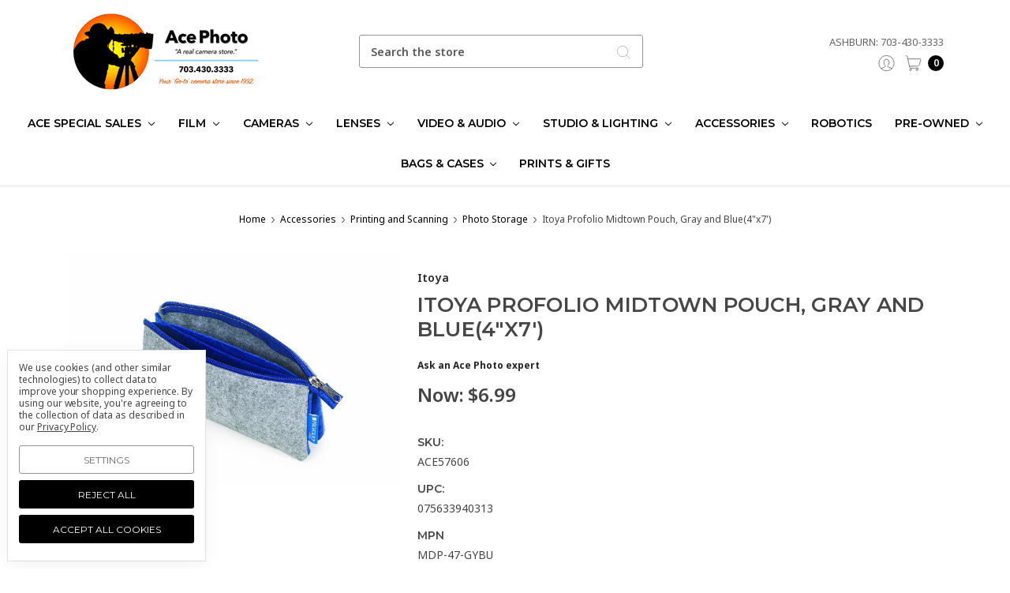

--- FILE ---
content_type: text/html; charset=utf-8
request_url: https://www.google.com/recaptcha/api2/anchor?ar=1&k=6LelNgwUAAAAAO7BMdGQVg94n2xOvubb2XerB_c5&co=aHR0cHM6Ly9hY2VwaG90by5uZXQ6NDQz&hl=en&v=N67nZn4AqZkNcbeMu4prBgzg&size=normal&anchor-ms=20000&execute-ms=30000&cb=vt9q5gr8i3lx
body_size: 49316
content:
<!DOCTYPE HTML><html dir="ltr" lang="en"><head><meta http-equiv="Content-Type" content="text/html; charset=UTF-8">
<meta http-equiv="X-UA-Compatible" content="IE=edge">
<title>reCAPTCHA</title>
<style type="text/css">
/* cyrillic-ext */
@font-face {
  font-family: 'Roboto';
  font-style: normal;
  font-weight: 400;
  font-stretch: 100%;
  src: url(//fonts.gstatic.com/s/roboto/v48/KFO7CnqEu92Fr1ME7kSn66aGLdTylUAMa3GUBHMdazTgWw.woff2) format('woff2');
  unicode-range: U+0460-052F, U+1C80-1C8A, U+20B4, U+2DE0-2DFF, U+A640-A69F, U+FE2E-FE2F;
}
/* cyrillic */
@font-face {
  font-family: 'Roboto';
  font-style: normal;
  font-weight: 400;
  font-stretch: 100%;
  src: url(//fonts.gstatic.com/s/roboto/v48/KFO7CnqEu92Fr1ME7kSn66aGLdTylUAMa3iUBHMdazTgWw.woff2) format('woff2');
  unicode-range: U+0301, U+0400-045F, U+0490-0491, U+04B0-04B1, U+2116;
}
/* greek-ext */
@font-face {
  font-family: 'Roboto';
  font-style: normal;
  font-weight: 400;
  font-stretch: 100%;
  src: url(//fonts.gstatic.com/s/roboto/v48/KFO7CnqEu92Fr1ME7kSn66aGLdTylUAMa3CUBHMdazTgWw.woff2) format('woff2');
  unicode-range: U+1F00-1FFF;
}
/* greek */
@font-face {
  font-family: 'Roboto';
  font-style: normal;
  font-weight: 400;
  font-stretch: 100%;
  src: url(//fonts.gstatic.com/s/roboto/v48/KFO7CnqEu92Fr1ME7kSn66aGLdTylUAMa3-UBHMdazTgWw.woff2) format('woff2');
  unicode-range: U+0370-0377, U+037A-037F, U+0384-038A, U+038C, U+038E-03A1, U+03A3-03FF;
}
/* math */
@font-face {
  font-family: 'Roboto';
  font-style: normal;
  font-weight: 400;
  font-stretch: 100%;
  src: url(//fonts.gstatic.com/s/roboto/v48/KFO7CnqEu92Fr1ME7kSn66aGLdTylUAMawCUBHMdazTgWw.woff2) format('woff2');
  unicode-range: U+0302-0303, U+0305, U+0307-0308, U+0310, U+0312, U+0315, U+031A, U+0326-0327, U+032C, U+032F-0330, U+0332-0333, U+0338, U+033A, U+0346, U+034D, U+0391-03A1, U+03A3-03A9, U+03B1-03C9, U+03D1, U+03D5-03D6, U+03F0-03F1, U+03F4-03F5, U+2016-2017, U+2034-2038, U+203C, U+2040, U+2043, U+2047, U+2050, U+2057, U+205F, U+2070-2071, U+2074-208E, U+2090-209C, U+20D0-20DC, U+20E1, U+20E5-20EF, U+2100-2112, U+2114-2115, U+2117-2121, U+2123-214F, U+2190, U+2192, U+2194-21AE, U+21B0-21E5, U+21F1-21F2, U+21F4-2211, U+2213-2214, U+2216-22FF, U+2308-230B, U+2310, U+2319, U+231C-2321, U+2336-237A, U+237C, U+2395, U+239B-23B7, U+23D0, U+23DC-23E1, U+2474-2475, U+25AF, U+25B3, U+25B7, U+25BD, U+25C1, U+25CA, U+25CC, U+25FB, U+266D-266F, U+27C0-27FF, U+2900-2AFF, U+2B0E-2B11, U+2B30-2B4C, U+2BFE, U+3030, U+FF5B, U+FF5D, U+1D400-1D7FF, U+1EE00-1EEFF;
}
/* symbols */
@font-face {
  font-family: 'Roboto';
  font-style: normal;
  font-weight: 400;
  font-stretch: 100%;
  src: url(//fonts.gstatic.com/s/roboto/v48/KFO7CnqEu92Fr1ME7kSn66aGLdTylUAMaxKUBHMdazTgWw.woff2) format('woff2');
  unicode-range: U+0001-000C, U+000E-001F, U+007F-009F, U+20DD-20E0, U+20E2-20E4, U+2150-218F, U+2190, U+2192, U+2194-2199, U+21AF, U+21E6-21F0, U+21F3, U+2218-2219, U+2299, U+22C4-22C6, U+2300-243F, U+2440-244A, U+2460-24FF, U+25A0-27BF, U+2800-28FF, U+2921-2922, U+2981, U+29BF, U+29EB, U+2B00-2BFF, U+4DC0-4DFF, U+FFF9-FFFB, U+10140-1018E, U+10190-1019C, U+101A0, U+101D0-101FD, U+102E0-102FB, U+10E60-10E7E, U+1D2C0-1D2D3, U+1D2E0-1D37F, U+1F000-1F0FF, U+1F100-1F1AD, U+1F1E6-1F1FF, U+1F30D-1F30F, U+1F315, U+1F31C, U+1F31E, U+1F320-1F32C, U+1F336, U+1F378, U+1F37D, U+1F382, U+1F393-1F39F, U+1F3A7-1F3A8, U+1F3AC-1F3AF, U+1F3C2, U+1F3C4-1F3C6, U+1F3CA-1F3CE, U+1F3D4-1F3E0, U+1F3ED, U+1F3F1-1F3F3, U+1F3F5-1F3F7, U+1F408, U+1F415, U+1F41F, U+1F426, U+1F43F, U+1F441-1F442, U+1F444, U+1F446-1F449, U+1F44C-1F44E, U+1F453, U+1F46A, U+1F47D, U+1F4A3, U+1F4B0, U+1F4B3, U+1F4B9, U+1F4BB, U+1F4BF, U+1F4C8-1F4CB, U+1F4D6, U+1F4DA, U+1F4DF, U+1F4E3-1F4E6, U+1F4EA-1F4ED, U+1F4F7, U+1F4F9-1F4FB, U+1F4FD-1F4FE, U+1F503, U+1F507-1F50B, U+1F50D, U+1F512-1F513, U+1F53E-1F54A, U+1F54F-1F5FA, U+1F610, U+1F650-1F67F, U+1F687, U+1F68D, U+1F691, U+1F694, U+1F698, U+1F6AD, U+1F6B2, U+1F6B9-1F6BA, U+1F6BC, U+1F6C6-1F6CF, U+1F6D3-1F6D7, U+1F6E0-1F6EA, U+1F6F0-1F6F3, U+1F6F7-1F6FC, U+1F700-1F7FF, U+1F800-1F80B, U+1F810-1F847, U+1F850-1F859, U+1F860-1F887, U+1F890-1F8AD, U+1F8B0-1F8BB, U+1F8C0-1F8C1, U+1F900-1F90B, U+1F93B, U+1F946, U+1F984, U+1F996, U+1F9E9, U+1FA00-1FA6F, U+1FA70-1FA7C, U+1FA80-1FA89, U+1FA8F-1FAC6, U+1FACE-1FADC, U+1FADF-1FAE9, U+1FAF0-1FAF8, U+1FB00-1FBFF;
}
/* vietnamese */
@font-face {
  font-family: 'Roboto';
  font-style: normal;
  font-weight: 400;
  font-stretch: 100%;
  src: url(//fonts.gstatic.com/s/roboto/v48/KFO7CnqEu92Fr1ME7kSn66aGLdTylUAMa3OUBHMdazTgWw.woff2) format('woff2');
  unicode-range: U+0102-0103, U+0110-0111, U+0128-0129, U+0168-0169, U+01A0-01A1, U+01AF-01B0, U+0300-0301, U+0303-0304, U+0308-0309, U+0323, U+0329, U+1EA0-1EF9, U+20AB;
}
/* latin-ext */
@font-face {
  font-family: 'Roboto';
  font-style: normal;
  font-weight: 400;
  font-stretch: 100%;
  src: url(//fonts.gstatic.com/s/roboto/v48/KFO7CnqEu92Fr1ME7kSn66aGLdTylUAMa3KUBHMdazTgWw.woff2) format('woff2');
  unicode-range: U+0100-02BA, U+02BD-02C5, U+02C7-02CC, U+02CE-02D7, U+02DD-02FF, U+0304, U+0308, U+0329, U+1D00-1DBF, U+1E00-1E9F, U+1EF2-1EFF, U+2020, U+20A0-20AB, U+20AD-20C0, U+2113, U+2C60-2C7F, U+A720-A7FF;
}
/* latin */
@font-face {
  font-family: 'Roboto';
  font-style: normal;
  font-weight: 400;
  font-stretch: 100%;
  src: url(//fonts.gstatic.com/s/roboto/v48/KFO7CnqEu92Fr1ME7kSn66aGLdTylUAMa3yUBHMdazQ.woff2) format('woff2');
  unicode-range: U+0000-00FF, U+0131, U+0152-0153, U+02BB-02BC, U+02C6, U+02DA, U+02DC, U+0304, U+0308, U+0329, U+2000-206F, U+20AC, U+2122, U+2191, U+2193, U+2212, U+2215, U+FEFF, U+FFFD;
}
/* cyrillic-ext */
@font-face {
  font-family: 'Roboto';
  font-style: normal;
  font-weight: 500;
  font-stretch: 100%;
  src: url(//fonts.gstatic.com/s/roboto/v48/KFO7CnqEu92Fr1ME7kSn66aGLdTylUAMa3GUBHMdazTgWw.woff2) format('woff2');
  unicode-range: U+0460-052F, U+1C80-1C8A, U+20B4, U+2DE0-2DFF, U+A640-A69F, U+FE2E-FE2F;
}
/* cyrillic */
@font-face {
  font-family: 'Roboto';
  font-style: normal;
  font-weight: 500;
  font-stretch: 100%;
  src: url(//fonts.gstatic.com/s/roboto/v48/KFO7CnqEu92Fr1ME7kSn66aGLdTylUAMa3iUBHMdazTgWw.woff2) format('woff2');
  unicode-range: U+0301, U+0400-045F, U+0490-0491, U+04B0-04B1, U+2116;
}
/* greek-ext */
@font-face {
  font-family: 'Roboto';
  font-style: normal;
  font-weight: 500;
  font-stretch: 100%;
  src: url(//fonts.gstatic.com/s/roboto/v48/KFO7CnqEu92Fr1ME7kSn66aGLdTylUAMa3CUBHMdazTgWw.woff2) format('woff2');
  unicode-range: U+1F00-1FFF;
}
/* greek */
@font-face {
  font-family: 'Roboto';
  font-style: normal;
  font-weight: 500;
  font-stretch: 100%;
  src: url(//fonts.gstatic.com/s/roboto/v48/KFO7CnqEu92Fr1ME7kSn66aGLdTylUAMa3-UBHMdazTgWw.woff2) format('woff2');
  unicode-range: U+0370-0377, U+037A-037F, U+0384-038A, U+038C, U+038E-03A1, U+03A3-03FF;
}
/* math */
@font-face {
  font-family: 'Roboto';
  font-style: normal;
  font-weight: 500;
  font-stretch: 100%;
  src: url(//fonts.gstatic.com/s/roboto/v48/KFO7CnqEu92Fr1ME7kSn66aGLdTylUAMawCUBHMdazTgWw.woff2) format('woff2');
  unicode-range: U+0302-0303, U+0305, U+0307-0308, U+0310, U+0312, U+0315, U+031A, U+0326-0327, U+032C, U+032F-0330, U+0332-0333, U+0338, U+033A, U+0346, U+034D, U+0391-03A1, U+03A3-03A9, U+03B1-03C9, U+03D1, U+03D5-03D6, U+03F0-03F1, U+03F4-03F5, U+2016-2017, U+2034-2038, U+203C, U+2040, U+2043, U+2047, U+2050, U+2057, U+205F, U+2070-2071, U+2074-208E, U+2090-209C, U+20D0-20DC, U+20E1, U+20E5-20EF, U+2100-2112, U+2114-2115, U+2117-2121, U+2123-214F, U+2190, U+2192, U+2194-21AE, U+21B0-21E5, U+21F1-21F2, U+21F4-2211, U+2213-2214, U+2216-22FF, U+2308-230B, U+2310, U+2319, U+231C-2321, U+2336-237A, U+237C, U+2395, U+239B-23B7, U+23D0, U+23DC-23E1, U+2474-2475, U+25AF, U+25B3, U+25B7, U+25BD, U+25C1, U+25CA, U+25CC, U+25FB, U+266D-266F, U+27C0-27FF, U+2900-2AFF, U+2B0E-2B11, U+2B30-2B4C, U+2BFE, U+3030, U+FF5B, U+FF5D, U+1D400-1D7FF, U+1EE00-1EEFF;
}
/* symbols */
@font-face {
  font-family: 'Roboto';
  font-style: normal;
  font-weight: 500;
  font-stretch: 100%;
  src: url(//fonts.gstatic.com/s/roboto/v48/KFO7CnqEu92Fr1ME7kSn66aGLdTylUAMaxKUBHMdazTgWw.woff2) format('woff2');
  unicode-range: U+0001-000C, U+000E-001F, U+007F-009F, U+20DD-20E0, U+20E2-20E4, U+2150-218F, U+2190, U+2192, U+2194-2199, U+21AF, U+21E6-21F0, U+21F3, U+2218-2219, U+2299, U+22C4-22C6, U+2300-243F, U+2440-244A, U+2460-24FF, U+25A0-27BF, U+2800-28FF, U+2921-2922, U+2981, U+29BF, U+29EB, U+2B00-2BFF, U+4DC0-4DFF, U+FFF9-FFFB, U+10140-1018E, U+10190-1019C, U+101A0, U+101D0-101FD, U+102E0-102FB, U+10E60-10E7E, U+1D2C0-1D2D3, U+1D2E0-1D37F, U+1F000-1F0FF, U+1F100-1F1AD, U+1F1E6-1F1FF, U+1F30D-1F30F, U+1F315, U+1F31C, U+1F31E, U+1F320-1F32C, U+1F336, U+1F378, U+1F37D, U+1F382, U+1F393-1F39F, U+1F3A7-1F3A8, U+1F3AC-1F3AF, U+1F3C2, U+1F3C4-1F3C6, U+1F3CA-1F3CE, U+1F3D4-1F3E0, U+1F3ED, U+1F3F1-1F3F3, U+1F3F5-1F3F7, U+1F408, U+1F415, U+1F41F, U+1F426, U+1F43F, U+1F441-1F442, U+1F444, U+1F446-1F449, U+1F44C-1F44E, U+1F453, U+1F46A, U+1F47D, U+1F4A3, U+1F4B0, U+1F4B3, U+1F4B9, U+1F4BB, U+1F4BF, U+1F4C8-1F4CB, U+1F4D6, U+1F4DA, U+1F4DF, U+1F4E3-1F4E6, U+1F4EA-1F4ED, U+1F4F7, U+1F4F9-1F4FB, U+1F4FD-1F4FE, U+1F503, U+1F507-1F50B, U+1F50D, U+1F512-1F513, U+1F53E-1F54A, U+1F54F-1F5FA, U+1F610, U+1F650-1F67F, U+1F687, U+1F68D, U+1F691, U+1F694, U+1F698, U+1F6AD, U+1F6B2, U+1F6B9-1F6BA, U+1F6BC, U+1F6C6-1F6CF, U+1F6D3-1F6D7, U+1F6E0-1F6EA, U+1F6F0-1F6F3, U+1F6F7-1F6FC, U+1F700-1F7FF, U+1F800-1F80B, U+1F810-1F847, U+1F850-1F859, U+1F860-1F887, U+1F890-1F8AD, U+1F8B0-1F8BB, U+1F8C0-1F8C1, U+1F900-1F90B, U+1F93B, U+1F946, U+1F984, U+1F996, U+1F9E9, U+1FA00-1FA6F, U+1FA70-1FA7C, U+1FA80-1FA89, U+1FA8F-1FAC6, U+1FACE-1FADC, U+1FADF-1FAE9, U+1FAF0-1FAF8, U+1FB00-1FBFF;
}
/* vietnamese */
@font-face {
  font-family: 'Roboto';
  font-style: normal;
  font-weight: 500;
  font-stretch: 100%;
  src: url(//fonts.gstatic.com/s/roboto/v48/KFO7CnqEu92Fr1ME7kSn66aGLdTylUAMa3OUBHMdazTgWw.woff2) format('woff2');
  unicode-range: U+0102-0103, U+0110-0111, U+0128-0129, U+0168-0169, U+01A0-01A1, U+01AF-01B0, U+0300-0301, U+0303-0304, U+0308-0309, U+0323, U+0329, U+1EA0-1EF9, U+20AB;
}
/* latin-ext */
@font-face {
  font-family: 'Roboto';
  font-style: normal;
  font-weight: 500;
  font-stretch: 100%;
  src: url(//fonts.gstatic.com/s/roboto/v48/KFO7CnqEu92Fr1ME7kSn66aGLdTylUAMa3KUBHMdazTgWw.woff2) format('woff2');
  unicode-range: U+0100-02BA, U+02BD-02C5, U+02C7-02CC, U+02CE-02D7, U+02DD-02FF, U+0304, U+0308, U+0329, U+1D00-1DBF, U+1E00-1E9F, U+1EF2-1EFF, U+2020, U+20A0-20AB, U+20AD-20C0, U+2113, U+2C60-2C7F, U+A720-A7FF;
}
/* latin */
@font-face {
  font-family: 'Roboto';
  font-style: normal;
  font-weight: 500;
  font-stretch: 100%;
  src: url(//fonts.gstatic.com/s/roboto/v48/KFO7CnqEu92Fr1ME7kSn66aGLdTylUAMa3yUBHMdazQ.woff2) format('woff2');
  unicode-range: U+0000-00FF, U+0131, U+0152-0153, U+02BB-02BC, U+02C6, U+02DA, U+02DC, U+0304, U+0308, U+0329, U+2000-206F, U+20AC, U+2122, U+2191, U+2193, U+2212, U+2215, U+FEFF, U+FFFD;
}
/* cyrillic-ext */
@font-face {
  font-family: 'Roboto';
  font-style: normal;
  font-weight: 900;
  font-stretch: 100%;
  src: url(//fonts.gstatic.com/s/roboto/v48/KFO7CnqEu92Fr1ME7kSn66aGLdTylUAMa3GUBHMdazTgWw.woff2) format('woff2');
  unicode-range: U+0460-052F, U+1C80-1C8A, U+20B4, U+2DE0-2DFF, U+A640-A69F, U+FE2E-FE2F;
}
/* cyrillic */
@font-face {
  font-family: 'Roboto';
  font-style: normal;
  font-weight: 900;
  font-stretch: 100%;
  src: url(//fonts.gstatic.com/s/roboto/v48/KFO7CnqEu92Fr1ME7kSn66aGLdTylUAMa3iUBHMdazTgWw.woff2) format('woff2');
  unicode-range: U+0301, U+0400-045F, U+0490-0491, U+04B0-04B1, U+2116;
}
/* greek-ext */
@font-face {
  font-family: 'Roboto';
  font-style: normal;
  font-weight: 900;
  font-stretch: 100%;
  src: url(//fonts.gstatic.com/s/roboto/v48/KFO7CnqEu92Fr1ME7kSn66aGLdTylUAMa3CUBHMdazTgWw.woff2) format('woff2');
  unicode-range: U+1F00-1FFF;
}
/* greek */
@font-face {
  font-family: 'Roboto';
  font-style: normal;
  font-weight: 900;
  font-stretch: 100%;
  src: url(//fonts.gstatic.com/s/roboto/v48/KFO7CnqEu92Fr1ME7kSn66aGLdTylUAMa3-UBHMdazTgWw.woff2) format('woff2');
  unicode-range: U+0370-0377, U+037A-037F, U+0384-038A, U+038C, U+038E-03A1, U+03A3-03FF;
}
/* math */
@font-face {
  font-family: 'Roboto';
  font-style: normal;
  font-weight: 900;
  font-stretch: 100%;
  src: url(//fonts.gstatic.com/s/roboto/v48/KFO7CnqEu92Fr1ME7kSn66aGLdTylUAMawCUBHMdazTgWw.woff2) format('woff2');
  unicode-range: U+0302-0303, U+0305, U+0307-0308, U+0310, U+0312, U+0315, U+031A, U+0326-0327, U+032C, U+032F-0330, U+0332-0333, U+0338, U+033A, U+0346, U+034D, U+0391-03A1, U+03A3-03A9, U+03B1-03C9, U+03D1, U+03D5-03D6, U+03F0-03F1, U+03F4-03F5, U+2016-2017, U+2034-2038, U+203C, U+2040, U+2043, U+2047, U+2050, U+2057, U+205F, U+2070-2071, U+2074-208E, U+2090-209C, U+20D0-20DC, U+20E1, U+20E5-20EF, U+2100-2112, U+2114-2115, U+2117-2121, U+2123-214F, U+2190, U+2192, U+2194-21AE, U+21B0-21E5, U+21F1-21F2, U+21F4-2211, U+2213-2214, U+2216-22FF, U+2308-230B, U+2310, U+2319, U+231C-2321, U+2336-237A, U+237C, U+2395, U+239B-23B7, U+23D0, U+23DC-23E1, U+2474-2475, U+25AF, U+25B3, U+25B7, U+25BD, U+25C1, U+25CA, U+25CC, U+25FB, U+266D-266F, U+27C0-27FF, U+2900-2AFF, U+2B0E-2B11, U+2B30-2B4C, U+2BFE, U+3030, U+FF5B, U+FF5D, U+1D400-1D7FF, U+1EE00-1EEFF;
}
/* symbols */
@font-face {
  font-family: 'Roboto';
  font-style: normal;
  font-weight: 900;
  font-stretch: 100%;
  src: url(//fonts.gstatic.com/s/roboto/v48/KFO7CnqEu92Fr1ME7kSn66aGLdTylUAMaxKUBHMdazTgWw.woff2) format('woff2');
  unicode-range: U+0001-000C, U+000E-001F, U+007F-009F, U+20DD-20E0, U+20E2-20E4, U+2150-218F, U+2190, U+2192, U+2194-2199, U+21AF, U+21E6-21F0, U+21F3, U+2218-2219, U+2299, U+22C4-22C6, U+2300-243F, U+2440-244A, U+2460-24FF, U+25A0-27BF, U+2800-28FF, U+2921-2922, U+2981, U+29BF, U+29EB, U+2B00-2BFF, U+4DC0-4DFF, U+FFF9-FFFB, U+10140-1018E, U+10190-1019C, U+101A0, U+101D0-101FD, U+102E0-102FB, U+10E60-10E7E, U+1D2C0-1D2D3, U+1D2E0-1D37F, U+1F000-1F0FF, U+1F100-1F1AD, U+1F1E6-1F1FF, U+1F30D-1F30F, U+1F315, U+1F31C, U+1F31E, U+1F320-1F32C, U+1F336, U+1F378, U+1F37D, U+1F382, U+1F393-1F39F, U+1F3A7-1F3A8, U+1F3AC-1F3AF, U+1F3C2, U+1F3C4-1F3C6, U+1F3CA-1F3CE, U+1F3D4-1F3E0, U+1F3ED, U+1F3F1-1F3F3, U+1F3F5-1F3F7, U+1F408, U+1F415, U+1F41F, U+1F426, U+1F43F, U+1F441-1F442, U+1F444, U+1F446-1F449, U+1F44C-1F44E, U+1F453, U+1F46A, U+1F47D, U+1F4A3, U+1F4B0, U+1F4B3, U+1F4B9, U+1F4BB, U+1F4BF, U+1F4C8-1F4CB, U+1F4D6, U+1F4DA, U+1F4DF, U+1F4E3-1F4E6, U+1F4EA-1F4ED, U+1F4F7, U+1F4F9-1F4FB, U+1F4FD-1F4FE, U+1F503, U+1F507-1F50B, U+1F50D, U+1F512-1F513, U+1F53E-1F54A, U+1F54F-1F5FA, U+1F610, U+1F650-1F67F, U+1F687, U+1F68D, U+1F691, U+1F694, U+1F698, U+1F6AD, U+1F6B2, U+1F6B9-1F6BA, U+1F6BC, U+1F6C6-1F6CF, U+1F6D3-1F6D7, U+1F6E0-1F6EA, U+1F6F0-1F6F3, U+1F6F7-1F6FC, U+1F700-1F7FF, U+1F800-1F80B, U+1F810-1F847, U+1F850-1F859, U+1F860-1F887, U+1F890-1F8AD, U+1F8B0-1F8BB, U+1F8C0-1F8C1, U+1F900-1F90B, U+1F93B, U+1F946, U+1F984, U+1F996, U+1F9E9, U+1FA00-1FA6F, U+1FA70-1FA7C, U+1FA80-1FA89, U+1FA8F-1FAC6, U+1FACE-1FADC, U+1FADF-1FAE9, U+1FAF0-1FAF8, U+1FB00-1FBFF;
}
/* vietnamese */
@font-face {
  font-family: 'Roboto';
  font-style: normal;
  font-weight: 900;
  font-stretch: 100%;
  src: url(//fonts.gstatic.com/s/roboto/v48/KFO7CnqEu92Fr1ME7kSn66aGLdTylUAMa3OUBHMdazTgWw.woff2) format('woff2');
  unicode-range: U+0102-0103, U+0110-0111, U+0128-0129, U+0168-0169, U+01A0-01A1, U+01AF-01B0, U+0300-0301, U+0303-0304, U+0308-0309, U+0323, U+0329, U+1EA0-1EF9, U+20AB;
}
/* latin-ext */
@font-face {
  font-family: 'Roboto';
  font-style: normal;
  font-weight: 900;
  font-stretch: 100%;
  src: url(//fonts.gstatic.com/s/roboto/v48/KFO7CnqEu92Fr1ME7kSn66aGLdTylUAMa3KUBHMdazTgWw.woff2) format('woff2');
  unicode-range: U+0100-02BA, U+02BD-02C5, U+02C7-02CC, U+02CE-02D7, U+02DD-02FF, U+0304, U+0308, U+0329, U+1D00-1DBF, U+1E00-1E9F, U+1EF2-1EFF, U+2020, U+20A0-20AB, U+20AD-20C0, U+2113, U+2C60-2C7F, U+A720-A7FF;
}
/* latin */
@font-face {
  font-family: 'Roboto';
  font-style: normal;
  font-weight: 900;
  font-stretch: 100%;
  src: url(//fonts.gstatic.com/s/roboto/v48/KFO7CnqEu92Fr1ME7kSn66aGLdTylUAMa3yUBHMdazQ.woff2) format('woff2');
  unicode-range: U+0000-00FF, U+0131, U+0152-0153, U+02BB-02BC, U+02C6, U+02DA, U+02DC, U+0304, U+0308, U+0329, U+2000-206F, U+20AC, U+2122, U+2191, U+2193, U+2212, U+2215, U+FEFF, U+FFFD;
}

</style>
<link rel="stylesheet" type="text/css" href="https://www.gstatic.com/recaptcha/releases/N67nZn4AqZkNcbeMu4prBgzg/styles__ltr.css">
<script nonce="nMbiyqWGUz8IdZMK7fr0CA" type="text/javascript">window['__recaptcha_api'] = 'https://www.google.com/recaptcha/api2/';</script>
<script type="text/javascript" src="https://www.gstatic.com/recaptcha/releases/N67nZn4AqZkNcbeMu4prBgzg/recaptcha__en.js" nonce="nMbiyqWGUz8IdZMK7fr0CA">
      
    </script></head>
<body><div id="rc-anchor-alert" class="rc-anchor-alert"></div>
<input type="hidden" id="recaptcha-token" value="[base64]">
<script type="text/javascript" nonce="nMbiyqWGUz8IdZMK7fr0CA">
      recaptcha.anchor.Main.init("[\x22ainput\x22,[\x22bgdata\x22,\x22\x22,\[base64]/[base64]/[base64]/[base64]/[base64]/[base64]/KGcoTywyNTMsTy5PKSxVRyhPLEMpKTpnKE8sMjUzLEMpLE8pKSxsKSksTykpfSxieT1mdW5jdGlvbihDLE8sdSxsKXtmb3IobD0odT1SKEMpLDApO08+MDtPLS0pbD1sPDw4fFooQyk7ZyhDLHUsbCl9LFVHPWZ1bmN0aW9uKEMsTyl7Qy5pLmxlbmd0aD4xMDQ/[base64]/[base64]/[base64]/[base64]/[base64]/[base64]/[base64]\\u003d\x22,\[base64]\\u003d\\u003d\x22,\x22w4/ChhXDuFIXMsO/wqhpVsO/w6HDpMKpwqtfO30DwrbClMOWbjBmVjHCry4fY8OLW8KcKWRDw7rDsz3Dg8K4fcOYSsKnNcO1SsKMJ8OPwodJwpxvIADDgDszKGnDtRHDvgEwwp8uAQp9RTUOJRfCvsKjUMOPCsKjw5zDoS/CnSbDrMOKwrfDh2xEw7bCu8O7w4QLNMKeZsOSwqXCoDzCiCTDhD8tZMK1YHfDjQ5/O8Kyw6kSw5dIecK6RAggw5rCkit1byEnw4PDhsK7Hy/[base64]/CqxpULsKJacKMcMKUXMKqw6J0QsKJT1FuwrpSI8KOw6DDmgkMLktheWQGw5TDsMKVw7wueMOKLg8afxxgcsKQI0tSFQVdBQB7wpQ+ZsONw7cgwp7Cn8ONwqxeTz5FBcKkw5h1wq/DtcO2TcOZU8Olw5/Cs8KdP1g9wonCp8KCBcKgd8Kqwo7CssOaw4pfWWswS8OYRRt8BUQjw5/CsMKreHhTVnNtC8K9wpx9w4N8w5YNwrY/w6PCkVAqBcODw6QdVMOBwq/DmAIJw5XDl3jClsK2d0rCicO6VTg7w4Ruw51aw4paV8KTb8OnK2LCr8O5H8KrZTIVVMO7wrY5w6VLL8OsWkApwpXCtkYyCcKDPEvDmm/DisKdw7nCqGldbMKrJcK9KC7Dl8OSPSnClcObX2fCn8KNSVTDiMKcKwrClhfDlwzCnQvDnUbDliEhwovCssO/RcKww4AjwoRewrLCvMKBG3tJIRVjwoPDhMKIw4YcwobCgWLCgBEUKFrCisKWdADDt8KcBlzDu8K/a0vDkRbDtMOWBR/CvRnDpMKEwr1ufMOoBk9pw4JnwovCjcKIw4x2CwkMw6HDrsKlCcOVwprDmsO2w7t3wo0FLRRgDVjDq8KMTkvDvsO1wonCgEnCjzDCmsKHC8K5w6NgwrbCp1J9FxcIw73ChiHDqsKsw5HCqGwgwpkVw6V0bcOVwpDDlsOYBsK+wqVIw4NKw6gnf2VRMC/[base64]/DlsO/wpfDph8mccOWw7TCqsKKw4k3w5REw49Xwo7DrMOSfcO8F8OHw4c6wrhpO8K/IUI/w5bClgsnw5vChHYCwofDvGbCqAY5w5jClsOTwrsGER3DssOUwpktN8OEVcKHw48PG8OlM087eXLDu8KIQsOfJsKpCAxeccK/McKYSVlnLjbCsMOrw5x4Q8OEQQhMHHRXw4fCrsOuUnbDkzLCqRnDnyvDocKowocvDsOcwp/CiS/CuMOhUjnDgF8CSj9NSsK/NMK8XxrDnClYw7NcCzfCusK6w5fClcOBewACw5HDjHJPCQvDvcK/[base64]/[base64]/UCRbAnEgwociw5UTwo/ChMKdL8K3w6vDk3VEJl4HcMKGdQ/Dg8Kjw4bDq8KQT1HCssO2MEjDgsKuEFTDlhhSwqjCgF8Uwq7DvRxRBDzDocOCRl8rSXJZwr/[base64]/w5nDh8Khw4XDgCzCp8OXw5BzwprDgF3ChsK7KyAgw5jDgDDDn8KDU8K2TcOMHDnCs35PeMKtdMOyWw7Cl8Oow7RCIlHDm0IpZ8KYw5nDvcKfW8OMfcOhF8Orw6vDvEfDuivCoMKlLcKCw5FdwoXDhE1DXWrCvCbComgMcQ49w5/DnQfCpMK5HDnCvcKNWMK3asKOfmPChMKEwrvCrcKpEh/Cq2LDsU0tw6DCpMKBw77DgMKlwq5cUh3Cm8KSwrlsK8Oqw5vDkyvDgsOYwoDDg25aT8OawqU/FsK4wqLCm1ZULnHDk0kWw7nDs8KKwpYPByvCmAElw6DCpW9aLlzDlTo0EsOWwo9dI8OgaAJtw53Ck8KSw53DkMO2w7LDsHPDlsOUwqXCkkrCj8O4w63CnMK9w4JbGGbDlcK9w6LCj8OlGA1+LWzDiMKHw7oXasO2WcOQw7FtW8O7w4REwrrCqMOmw43Dr8KPworCmV/Dr37CjFrDn8KlSsKtQMK0UcOfw4bCgMOQAGTCgHtFwoULwpMdw7vCvcKYw710wrDCn240bFoGwrw2wpLDvQTCp3FywrvCoRx9F0bDnFt+wrDCuxLDvcOxBUNuBsK/w4nCjMK7w5QpG8Kow4PCiz3Ckw/DhHhkw74yRQE8w6J6w7Mdw7gQB8KQTjHDlcOGZiTDplbCnAnDlcKRTH0Tw7rCp8OsTn7DvcOSX8KfwpJPacOTw4UIG2R9A1Ixwo/CpsK2dcKnw5vCjsOnf8KdwrFBLcOyU1TCmWXCrUnCqMKawoPDmScbwohPJsKsNsK4NMKbHcKDc2jDj8OawrIrcQjDlzk/w6jCiiBVw49pXlh1w7Ytw7tGw53CkMKfQsKxWChXw687DcKGwr3ClsO9cH3CtX8jw449w5vCocOOH3zCksOhcFzDtcKZwrzCt8OTw4PCssKFcMKUAl3DucK/JMKRwq1lZjHDlcOowpUaXsKZwqvDgxQrXcOidsKcw6LCrMKZMxnCq8KSPsOgw6rClCTCuxnCtcOyGxsEwovDmcOSIg0Ew5pNwo0dEMOIwoJtMcKTwrfDtyzCiyALBMKIw4PCqSBvw4/Cgj0hw68Sw612w4YoLBjDtyDCh1jDucONecOrO8K5w5zDkcKBwo4xwpXDjcOnDMOxw6Rxw59OZSoVLDYRwrPCoMOTLinDvcKuV8KXFcKgG2zCn8ONwp7DrHIcUznDgsK+AsONw4kISCzDjWpGwoXDpRjDqHzDlMO+H8ORQH7Dlz/CpTHDlsOAwozCjcOXwp3DjgULw5HDi8KbJcKZw4dfAMOmUMOxw6VCGcKfwqk5YsKow5TDji8gGEXCtsOSQGhgw6lTwoHCtMKzA8K/woB1w5TCl8OQMXEpGcK5NsK7wrbCu03Du8Kvw4zCm8KsMsOiwqzCh8KEBHTDvsKiF8Ozw5QmIz8UPcOaw5NgF8OGwq7CpCDDpcK7aCjDrF7DjsKSL8K8w5jDhMKCw6EHw4Ynw4V3w74tw4DCmGdywqjCmcOrNH8Mw58xw547w6how49eWcKKwp3DojwBHcOSKMO/w4PCkMKmfQzCi2nCq8O8O8K6fkXCmsOhwo/DtcOFc0HDu1kNwos/[base64]/TwFDTMKFVSfDqj41w6HDgsKUcMOPwo/DigXCm0/DuTLDs13DqMOgw4HCpsKCw6g0w73DkG3Cl8OhfQN9w6Ucwq3Dg8Ouwq/CocO3woUiwrvDi8KjJWbCum/Cs3VSEMO/fsOkH25WBRPDmXkRw6Q/[base64]/wpbClATDmkrDsMKvw71eUMOEPcKdw4BhGlbDmxk2NcOpwrQywrzDknvDj2bDl8ORwp/[base64]/fcOew7PCisK/w5DCpMKxwq/[base64]/DmcKYw4RFwp9EdUx1HyZbw5PCgMKSw69eHnjDgQzDkMO1wrDCjy3DtcKpICHDisK/OMKCScOqwqXCqRLCn8Kyw4HCtyXDs8OSw4TDvsOWw7dDw5UIZ8OyahrCj8KAwrzChGLCosOiw7rDsiFAMcOgw7zDmw7CqWbCusKLDFPDhBnCkcOUSHjClkMVRMKYwonDpjwxbz7CjMKKw6FKClY2wpzDpBnDi3J2DEBIw5TCpxxgYWFCASvCg155w57DjA/ClyLDt8Ojwo3ChCRhwqoRYcKsw5fCucKNw5DDgV02wqoDw6vDmsOBQjVBw5fDlcKvwq/DhBnClMOKfB9EwokgaiUtw5fDoh4cw7kFw5EKQ8KzTnUmw7J+MsObwqUzcsO3wq7Dv8O5wqIsw7LCt8O1b8Kcw4/Dm8OMOsOCSsKww5UXwobDnwZpCVjCrDAIXzDChcKGw5bDuMOPwp/[base64]/wo3Cs3Iww6wewrzCvwzCrcKUwqd4XcO3wrzDosOQZgLCiC8bwrXCtE1gdcOGw4kuRljDgcKYW2PChMOrV8KLScOtHcKwP0LCkcOrwp7Cs8KIw57CuQBAw7Eiw70WwpgzbcKQwqMlCm/[base64]/SShMw6URw5NuK8KOYQ3CnsOMwqDCpAY5AMODwq07wr0eesKXAsO5wpN5DEoEHMKawrTCryTCpSYFwp5cw7XCqMKGwqhjRVHDoXhyw48cwrjDs8KoeRgwwqjDhVw7A0Uow5nDgsOGS8KVw4vCp8OAw6vDqcKuwoIww4ZeaB4kacKrwoXCoik/wpzCs8OVZMKYw4XCmMKVwoLDt8Kow6PDiMKuw7XCh0nDulXCmcKqw5p3ZMO4wrQ7EEPCjgAhOk7DocONZMOJaMKSw7HClDh+e8OsJ2zDl8Khb8O0woRBwrhXwqZXP8K3woZ+U8KDb2hCwrtfwqbDpT/DiRwpcFbDjDjDjysQw7BKwobDlGEuw63DrcKewo8bOV/DpjHDjcOtHHnDicKuwq0dLsOiwpfDgzwNw6wTwqTCrsOYw5AZw5NyI1PCtDEhw5RdwoLDlMOGWFLCiHYTN23CvMOLwr8Jw7vCgCjDvcOtw7/Cp8K9PXoXwohAw6MKHcO5H8KSw6bCrsOFwpHCsMOQw4AsYUDCulVhBkh8w4dUJ8OCw7t7w79Awq/Co8KzbMODXW3Cn3vDhlrDuMObZU46w4/CscKPe0rDolUwwprCrcKow5zDsFYMwp4ZBkbCicOMwrV7wplWwqo6w7XCgxvCpMO/[base64]/CrwPDvmvDskjCrhFxQcOmJ8OYKcOYZ1TDt8Obwo9Ow5nDlcKNwrHCv8OvwpTChMOgwqnDvsOywpo2blRXfnDCocKYD2V2wqMtw6AzwobCjBHCucOBKXPCtQrCkFLClkw5aS7CigdRdhIZwporw6MnazDDhMOtw5XDq8OkPhNvwopyDMKzw5Y5w4BYT8KOw7/CnzQcw6FRwrLDknF1w55dwpjDgxHDk03ClMOTw4bCgMOMa8KpwqnDiXkvwp06wqd7wrwQVMKEwoYTEmxfVDTDqUPDqsOQw7zCmEHDmMKBRnfCqcOgw7PDkcORw5/CmcKYwqIRwrIMwpJJUWMPw5Mow4crwqLDuHLDsldKfDNXwrrDvgtfw5DCpMOHw6rDsyU8FcOkwpZTw6XCkcKtV8O4PFXCiRzCgzPCrwUywoFIwrjDlyseWMOpc8KjScKYw6peY2BLbzjDtcOuWD4uwoPChUXCtgXCmcKKQcOxw5AIwoRAwq4iw5/ClzjCqwZpOAszXSXCphbDvUDDnDd1BsOvwoNZw5zDvQPCpcKWwqXDrcKafmjCoMKawqEMwrvCkMK/wpMkasKZcMKnwqfDu8OawpJ6w7IbfMOowqXCvsOaX8KTwqodTcKnwolCbwDDgwrDn8OXVsO/WcO6wpHDnEM0fsKqDMKuwplOwoNNw7NRwoA/[base64]/Yml+TcOFw6BWwoHCtRNWTcKDw6ccGx3DnD83FkcNYTrCisK6w4zCmyDCn8K9w7wPw50dwqMqcsOewrA+w7Avw6nDiF5TJMKxwro3w5chw6vClU41aXLCnsOabAc7w7rClcOQwojCtHDDtMKfMT4iMlUwwohywpzCoD/ClnZuwpRASjbCpcK9dMK4dcO8w6PDosKPwo/DgRrDnntMwqfClcK8wo1iTcKSHnPCr8O+cV7DsDFXw5d5wr03WFfCu3Mgw6fCsMK3w74Uw7IhwrnChUtoYcK6wr44w4F4wpE+Mg7CgF/CsAVbw7nDgsKOw6jCpXMuwp1yKCPDqBPDo8KmV8Oewr7DpB3Ck8OrwrctwpANwrZfEnfCqF5wI8OvwopfbRDDlsOlwpN0wqx/CsKteMKLBSV3wq12w4tHw68Jw7YNwpIMwqbDjsORC8O4YsKFwpRFfcO+QsOkw6skwr3CvMOTw5nCsH/DssKiawsebcK/[base64]/[base64]/[base64]/CuMOjwrEowqPCqARBdMOtT8OFD1M0woYKw5PDjMOMKsOowpUzw6cIZcK2w6QGXkhpP8KHcsKpw6DDtsOKHsOZQGfDlXRlOHkDRzlnwo3DssOhFcKuZsO8w5jDgQ3CjFvDgAchwoNHw7PDuUMvIDVAf8Oicjlzw4/CgQLCjMOww4IQwrTDmMKSw6nCg8OPw6wkwq3Dt1hsw6HDnsKGw4TCvcKpwrrCsQdUwqUrw5TCl8ODwrvDqhzCi8OOw7IZNgRDRUDDsF8QZT3CpkTDrAp5KMKXwqHDsH/[base64]/[base64]/CklJmwqh3KA5Kw59Vw6PDncKbOGTCq3jCnsOBajvCiS/Dv8Oqwop4wpDDkcOLBGDCr2VvMQLDhcOewr7DrcOywr5eEsOGRMKdwqdIMTMvc8OIw4E7w4RhO1IWPC4vUcOww7wiXTJVCnHCp8O5OcOUwovDkB/[base64]/CmMKqw7oBw7oPw4d1FsKBw4fCmGjDoSLCqxtyI8K8BsKkOCoew4IURcKcwosxwrltd8KWw5stw6ZdQ8Ojw6J4IsOLEMOowr8WwpkSCsOww4VPVhZ0U39hw4knLhPDpU1+w73DoV/DocKPfx3Ck8KRwoDDgsOiw4AUwo5FIzIjNiR2OMK4w5g7XgoTwrp1B8KLwpzDocOLXBLDvMK1w7JtBzvCmEIYwql9wqFgMsK0wqrCpGM2b8Kaw4JowpvCjibCncO/SsKZJ8ORXmLDvxzCisOsw57CqgsWLsOew6PCmcOYHyjDvcO1wrpewqTCh8K8T8OXw4zCrsOwwp7CosOswoPChcKNbsOCwqzDkGB8D2rCuMK4w6/[base64]/ClcOEwptveFUUw7kQHRzDpFtCbkUywpRyw5UoUcKuMsKicm7CmcK0NsOuDsOoPVTDj3cyKhAow6JZwqwVbkAsNwA5w6HCp8KKLsOGwpnCk8KJVsO1w6nCjyIxJcKSwoQmw7ZqeEHCinTCt8K/w5/DkMKawrDDp3MIw4fDpz5aw6g5fDtCd8KNecKZZ8OhwoHDuMO2wp3Di8KNKXgew4tUB8ODwqDCkmcZV8KaQMK5c8Klwo/Dl8Obwq7DgF05FMK6G8K5H0Iiwp3DvMOKK8K5O8K5TUU0w5bCmBY6OAo5wpTCszLDosOzwpPDvWDDpcOVPwDDvcKpEsKWw7LChlZ4HMKGA8O7JcKPT8OhwqXClX/CosOTT3cww6ddXsOUSGs7WMOuNcOnw7vCusKgw5fCsMOzAcK6djpkw4vCssKhw41kwqfDnW3CrcOkwpnCsm7CmQzDs2MAw7vCl2lJw5zCozTDt3Uhwo/DknTDusO6fnPCpMOzwoJddcKXOkATMsKvw7Rvw73CmsK9w4rCoR4cNcOUw4XDmcKLwoBVwrwzcMKzbEfDjyjDlMOYwonCn8OnwrgEwrLCvWrCogvDlcK7w7g/[base64]/CiMOSwpJRw7zCpsK1w6vDv8OTERfDosKCI0XClUrDtBXDjsKCw6ZzQMOEfl1sKSFdPxUTw57Cji4bw7TDq0rDr8K4wq9Mw5TDsVJLJUPDhGQ8G2/DpDYpw7YSBBXClcOIwrTCuRBLw6shw5DDlcKHwo/Ch3XCosOuwoYjwrjCucOBO8KfJjFVw4E9NcKbYcKZYgdHfMKYwp/CrzHDrlFJw4RjBsKpw4vCkMO3w4xCbsOpw7rCn3LCn3AIe0cAw61TAmTCiMKNwqVPODZfVmMvwq0bw54yB8KEJhFqw6Egw4d0BjzDvsOxw4JKw57DkxxRYsOLPHVXRMOgwojDncOhJsKEBMO9WcO8w4M+O019w5djGmnClDnCvcKOw64iwpUCwqU7AlfCqMK/VDUbwpHDvMK+woYuw5PDssKUw5FbUVgjw79Hw4zDtMK1aMOgw7JpVcK2wrlDP8ObwphRKDvDhxjDviHCsMKqecOPwq7Djx5ww6YHw7MPw4xxwrd4wod/woEnw6/CiTTChmXCqjTCogdewr9uGsK7w4NpdTBlIAY6w6Fbw6wBw7bCmWZ6TMKDL8K/AsOTwr/DqH5YS8OQwo/CoMOhw4HDisKwwo7DsUVzwrUHPDDCocK9wrVPJsKKf056w7Yea8OhwqHCtWUMw7rDuWfDnMOcw7U8PgjDq8OvwooBXRbDtMOINcOBV8Ozw7sgw7V5AwLDncO5AsOAOsOkEF/DrRcYw6XCrcO8Mx3Cr0LCrgtBw6nCuCEFAsOCZ8OIw7zCtmUwwp7DlVrCsDjCkWLDs0/[base64]/ClQ8pw7XDlxvCtybCoMO4AcKTw5ZKDsKAw7dZSMO3w5RfdF4Ow7ZHw7DClMO9wrTCqMOrXBpyWMOFw77DoG/[base64]/w6bCp8OdwpJXw6/[base64]/[base64]/wqHDpsKRw4fCkFLCrsKzwrg+w40vc20Cwp0UJGByfsKAw4HDlSnCu8OtP8O0woAlwrXDnhIZwrbDiMKVwq9NKMOTHcKIwpZxworDrcO1G8KuCiQCw4IDwozCgMO3FMKGwoLCi8KCwqDCmAQoH8Kcw5o+fzwtwo/Ctw/DnhrCj8KhSmjCmTjDl8KPOiwUVU4ecsKiw6x4wpx2HFDDjEYwwpbCkTRlw7PCiCvDpsOdchlBwoYSdXc9w5ptZ8KRbMK/w4BsXcOSRnnCt2p6by/Ds8OPUsK0VkxMEwbDucKMPnjDqyHCiXvDhjt+wpLCu8KyX8Oyw6/CgsO0w5fDnBc4w6PCiXXCowzCul5Ow6A/[base64]/w5RsKcKIwooNRHsmwqlzwok/w5rCpgjDrsK6B3c8wqkOw7Iew5k+w6dDZMKhSsKja8OYwo49w5wEwrTDuj13woxow5TCuSHCghgWehtGw6svMcKtwpDCnMOiw5TDjsOnw6U1wqBQw45qw60JwpHCq2DCv8OJDcKgRypqW8Ozw5VnWcOQcSFAf8OpYyPCrwkGwoMJUsKvCG7Cpm3CisKRAMOtw4/[base64]/AMKPw5XDscKuPcOcFcKxwrZKOEUjw6TCl3fCpMOcYWjDkVfCtWNuw5/Dqj1EM8K/[base64]/TBZkJz7DhSlSwrXDusKkw5NSUlPDimQjw5pwZcOhwrvClHUuw7ZxQ8KRwqsFwoJ3SCJNwpMULAUkFjDCisK3w503w4/Cs11lHsKiWsKawqIXLR/CgzMdw7krRsOZwpt/IWvDjcO3wp4mUVA1wqbCnEwVGn0Hw6FjUcKgTsOVNH1CY8OsJWbDoEnCoTUINBEfc8Oiw7vCjWdxw6ViKkQyw6dbZk/CviXCncONdn10bsOSIcO8woJ4wo7CnsKpZEJMw67CoFxawq0Cd8ObVx4cbg84dcKxw53DvcOfwqbCicOow6cKwoVWVjTCp8KFRUjDjClvwr04asKbwrHDjMOYw5zDlsKvw74ow4spw4/DqsKjMcKswrjDvX1OalTDncKdw4Z1woojwoQGw6zChh0KHUdfPB9+SMOsUsOfd8KEwq3CicKlUcOHw75EwoNaw5kWNljCrBIvDA3Ckj/DrsKLw4bCni5QYsOjwrrCjsKSRcO3w7LCp05nw7jCoEkBw55FMcKlF2bCjn5EYMO7I8OTLsKgw7M/[base64]/d2rCmsKjK2ZYd1BOw43DisOhI8OXw5Ikw6EKBFF3fMKaaMKww7PDssKpbsKTw7U2woLDpRDDicOfw7rDl1Q3w5cVwr/DqsKfDUJdGcKGDsKQd8OTwr88w7YJBz7DhU8Me8KHwqQ/[base64]/Dh0FVK2zDp8Obw5JwBGTCmnZqNFt6woZow7DCiR11acO7wrx7ecOgPDgxw7sPRcKVwqciw6xQIkYEUMO8wpVqVmTDjMKSJMKVw6EjK8OFwqcNcy7Do3rCiBXDmgnDgThQwrc8WsKNwrM+w6QBeFjCt8O7WcKXw7/Dv3zDlgtQw5rDhkrDgnbCisO6w5DCrxgMU3zDqsKJwpc6wpI4LsKmLQ7CnsKhwqjCqj8kGWvDucK7w7Z9PnfCg8OAwptzw5jDp8O4f19nY8Kaw5dXwpzCnMOgAMKgwqPCpMKLw6BHWztGwpLCkmzCrsKawrXDpcKHBcOJw6/CmjFyw7jCg1YBwr7CrShywqdHwrXChU8qwqgpw4XCs8OAdSTDtkDCgHLCkQIDw5/DrGLDiCHDhmnClMKyw43CongUR8OFwozDjwZIwrXDoyrCpD/[base64]/Cl8O4w4nCjAF5PSwzfcK9w63CslFawpETPwnDp2bDlMO8wrHCvQ/DlVTCvMKxw77DnsOew5LDiysvaMOmVcOrQwfDlhnDjEjDjMOKZG7CsB1nwq1OwprCgMOvEhd8wp4iwrrCmHHCmXDDokjCu8O9UV7DsGlrCxgMw7J/woHCiMKye01Aw5AcNFB7dwtMBhTCvcK9wqnDjw3Dmkd0GylrwpPDvXXDkQrCrMKDJ2jCr8KwWSHDvcKBPjxYP21zWW9iBhXDpglzw6xkwqsWA8K/csKewpXDt09nG8OhaUHCmcKlwpbClsOdwrbDusO6w7vDuS7DlMK6EMK/w7VMw5nCo3bDjXnDh00Fw4VpSMOnQnDDhMOyw61DQMO4OhnCnlIrw7nDicKdVMKjwq4zHcOowqcATcO+w61hLsKLM8K6awBmw5bDgjvDr8OSJsKmwrbCoMKmw5xlw5zCs2/[base64]/[base64]/FUrCsHjDpG7Dq8K0U2gDwp0kw7stw7vCphBhw47CpMK/[base64]/woLCq2TCnsOVRMOrAnfDjhMkw5rCo0fDqUQsw7hzVDwydzwPw4dJeDxHw6/DmlEIPsODccKyBRoPbBLDt8KswqlNwoDDpHMQwrvCiCt6D8ORasKhaHbCmEjDv8OzPcKqwq/[base64]/[base64]/CqGnDvsKhUXBdXX9Nw5MDwrF0a8KQw5TDiHkSIxnDlsKXwr5iwrMxTsKEw6VpZC7CnQ10wpAjwo/DgDTDmCEsw43Dil/CphLCqMOzw6smECcMw6xtMcKAIcKGw7bCukvCtRHCnx/Dm8Ouw6/Ds8K/VMOLM8Obw4pvwq8YOzxjOsOdVcO3wrsRX34yKVsDTMO2F01mDgrDlcKlw5l8w4kvIyzDj8ODUcOYDMKYw4TDqsKoMjBkw4jCmw9KwrleDcKcSMK1w5zClV/DrcK1UsKewoEZEB3Dk8Ouw55Nw7dFw4jCrMOdYsK3ThcMW8Krw7PDp8Omw7NEKcOywr7CmsO0XUZUNsK7w61fwq87UMOrw4ldw6cfd8Oxw64awqZgFMOVwoE2w7DDsyvCr1/ChsK0w6Azw6bDi3bDmHktR8K0w44zwpvClMKlwoXCiGPDpsOSwrxVFErCrsKYw7HDmg/DjMO7wrfCmjLCjsKqcsOBeGlqElPDjTvCgMKbbcOdMcKee3xaQjtEw65Ow6TCp8KoCsO2B8KAw7clRzFJwpFQDTfDkwt/TV3DrBXCiMKgw5/[base64]/Dk8Kbw5nCtMOyOFXCkcKZwojCnsKcCgV8cW/ChcODTHPCjAVMwptVw6oCJ2vDoMKdw4hyHzBsLMKDw41eK8Kxw4N8Aml8XBHDlUUidsOqwqw+wrHCjH/DosO7wrl/asKEYmNPAXsOwpzDgsO3dsKzw6/[base64]/DtilMLkM1GsOgSxJHZcOJHT3Drh5ND00wwqHDhsOnw6LCksO6bcO0UsKIZ1hsw7h9wrzCqX0/JcKid1/DoFrCjMKxJDHCpsOXHcO3Iil/HsOXc8O5CHDDtz9Dwoxow5IVRcOsw5LCjMK5wpnCq8Otw70fwpNGw5/ChHzCscOawprCqj/[base64]/CpMKOTsK3VWbCpD3DiMO9KizCkivDlsK/[base64]/CmSFiBsKnwptiUMOVImg5wpTDrcOgCQZSU8Oje8KhwoDCjXzCgigzaU45w4fDhm7CpFbDq0hbPR5mw6HCs2XDv8O6w7Nyw7F5TCRywq8ETkEpN8Onw6sVw7Mbw4V/[base64]/[base64]/[base64]/[base64]/WcOkw5AIwrrDmMKvAcKgOcKPw4bDj8OZXHZNw73DjcK1w65mw4vCtU3Ct8O3w4p3w4ttw7nDl8O/w64VXRnCpAYlwoYYw7LDh8OFwrwOHS1twpBJw5DCthPCksOMw48+wq5awr4Cd8O6w63Cq1hCwpw+fkEIw53DgFrChlV/[base64]/CtiAfTQ/CthfCtEkVBhsQXlHCoMOdOcOAa8Ouw4TCvCTCmcK8H8OGwr5YdcOgY1bCv8KhMFNiMsOlH0nDpsOzYD3CjsOnw5TDiMO/[base64]/wo7DgwrDp8OEwpbDgzUUDsOIw5dnw4MYw74SwplDw6kowqFOWERzKcKeXsKxw69CfcO5wqfDqcOFw53DtMKlFsKJGR3Du8K+RCtSAcOpZxzDg8O9fsKRMD14LsOuJXotwpTDtCIAfsOzw6J9w57CrMOSwpbCk8KqwpjCgjnCngbCn8KnfXUpe3J/wqLCsRDCjXLCpizCtcKTwoIbwpk8wpBeRzJ9cwbCvgAlwrBSw41cw4LDgiTDnCrDqMKXElUMwqTDusObw4fCpQXCtsKLCsOIw5lkwow7RitIb8Klw7TDusOzwp7CpcO2OMOdMSXClwR8wojCtcO7BMK3wrdpwpt6EsOSw5BeH2TCmMOcw7dPV8K/CWPCtMO/[base64]/[base64]/w7jDlTR7w5/Dq8OCE8O+w6YQwq97w4zCvsO+ScKQwq5kw7jDmsOtJHLDpkR0wp7CtcOcVy/CgSPCh8KsW8O0eSfCncKTacKBXQo+wpdnI8KZeSRnwq08KGUCwqsFwphTCMKTJ8Okw5xaHmXDuUHCpgYZwqHDisKHwoJMIcKdw5vDrCDDgCvCh35cFcKvw5zCjRjCt8OKAMKmPcK0wqs8wqgQeWJYEmvDgcOVKRzDp8OZwpvCgsOIGkUYSsK/w5wawqLCvGh3TytqwpYRw6MBA2F+e8OHw4Q2RTrCthvDrHtLw5DDmsOkw61Kw4bDnFIVw7TCqsKJTMOIPFljegchw53DpTXDoyo7eQ/CoMOAQcKxwqUcw4FXYMKywrTDol3DgUpEwpMpdsOBAcK0w4rCj3p8wotDIQTCjsKmw5rDsWPDjsK0wq51wrMBNnzCimt8RWzCln/ClMOIBMO3D8OAwoHDo8OWw4dzPsOgwodXb2bDjcKIHwPCjxFZBWvDqMOYwpDDgcONwqJjwp7CssKew4Rvw6VPw4gyw5fDpDJKwrhvw5Ufwq0/ZcK3Z8ORUcKAw4sxN8KOwqVdd8OWw7hEw4lOw4cDwqXCvsKfLsOAw5fDlCdNw7wpw4YjalFIw4zDgcOswrXDgxTChsOrG8K3w58YD8OiwqZ1fz7Cj8OhwqDCghjDnsK2McKAw7bDj0nCh8O3wohuwp/[base64]/Cqz0qIlzCly7DgsKSwoPDo8OJw7bCqzAewofCkkzClcK6w5gqworCl1tyXsKJI8KYw4TCqsOxcgrCsnQKwpTCu8OMw7Rtw4LDkyjDrsKAWW05HQknUDlhUsKow5nCo31XaMO/wpQdAMKbZkvCr8OcwovCi8OLwrJfB3whB2cxSUl5VsO6w7x6CxjCk8OmCsOrw6wMVFPDsifCqUbCh8KNwpDDmlVLB1FDw7tNNBDDsV1kwqMoRMOrw6LDnxrDpcOkw7NIw6fCv8KtQMOxZxTCtMKnwo/Do8OlD8OYw5vCnMO+w4VSwr8Qwo1DwrnDjcOYw7MRwqbDncKlw6rDiT9+IMK3Y8OyHDLCg0NUwpbCkGJ1wrXDonJLw4QQw4TCsS7DnEpiU8Kawq5MGcO2IMKbQ8KAw6kLwofCuE/Cj8KaC0YyTHbClErCgxhGwpIkV8K8Ek17TcOOw6zDm2UEw71wwrXDgFxXw7rDjjUTVkTDgcOcwrwWBcO6w7nChMOCwpYMAH3Dk0wdNWMFBsOcLltZWgTDssOBVCRtYUtqw6bCo8Oow5rCn8OkZl03K8KRw5YGwpsYwoPDu8O4JgrDmS5ye8OhAjvCgMKgfDDDmMO/GMOuw5sDwpTDtCnDvGjDhEDCpn/DgFzDoMOpbT1Iw68pwrMCAsOFc8KEEwtsFirDmRfCnh/[base64]/[base64]/[base64]/[base64]/[base64]/DnGRhwoLDosKqO8OgWcKBw5DDuSjDnUtXw7zCvsKFBATDimEIY0nCnV4FLAZpRivCgFZhw4MYwocNKDtCwog1KMKuY8OTCMOEwq3DtsKpw6XCiT3Cvx5VwqhIw5ASdzzCimzDuFYREsKxw7wWfCDDj8ObPsOvG8KxQcKYLsOVw7/CkGDDvlvDkFVMIMO3YMOhGMKnw4NkdERQw6hfOhlUGcKiOTAuBsKwUnlSw67CpxsrOjdwbcOkw4QFFWfCnsOpVcKHwojDhEgAX8OBw45kUsO6OCtiwppKMWXDqsO+UsOJw6vDpkXDuxQIw51WfMKcwr7Cr2lDUMKYw5E1VMOgwo4Fw6/CjMKOSnvCocKfG0fDkhZKw48/EMOGa8OrRMOywoprw77Dri1dw69pw6Uqw750w55mUcOhC3V0w7xkwpgOUg3CnMO1wqvCsgE5wrlROsOUworCusKXeGovw7XCq0PDkQPDrMKqRxERwrXDsm0fw7/CjjRVXG/[base64]/CoW8hSMOew5fCn8KOJBB/wrw/w7/CrXIRTk7CljUiwod3wpE3cVMRb8OtwqXCjcONwoQ5w5jDhMKONTPCkcK+wqdewp7DjE3DnMOtRUTCs8KUwqBbw6Amw4nCkMO0wpJGw4nDr0zCu8Ovw41wax7CuMK9PDHCnWRscwfCp8KpM8KsdMK+w45RHsOFw5pYSDR/GxbDslwKO0tRwqZWD0pKCmcvS3dmw6siw59SwqcwwrXDoz5Dw5h+w6V7HMKSw70HIsOBAsONw5Bww41wa0lvwptuFcK6w4tkw6PDuHZjw61IGMK2Z2tdwpbDrcO4F8Omw7s7JQcFJ8KxHFLDnzFewqjCucKjOCzCmDfCusOXXMKrVsKmYMONwobCh0sIwqUQwp/Dq37CmsOpKMOpwojDncKvw5IRw4dtw4QkbTDCvcK3M8KxEcOPWnnDg0LCusK8w4HDrloCwplDw47DlsOhwrUlwrzCu8KZBcKdUcK6YsKOT33Dh0Z5wo7CrHpPUTLCoMOpR3lkHcOZMsKCw6RhX1vDicKxKcO3VDHCi3XCmMKUw7rCmF95wrUMw49ewp/DiBfCrsObNww5wqAwwrjDisOcworChcO9wrxewqHDisKPw6fClMKowrnDiCbCi1hsGy8xwoXChsOAw68+CkYOciDDnwU0PcK0w4UWw5TDn8Kaw4fDn8O/w7w/w7MZKMOVwpEew4VnFcO3w4LCnHjDjMOaw67DqMOGMMKqcsOTwp16IcOQb8OaUnrClsKZw6XDvy7Cq8K+wokLwpHCusKNw4LCm2V3wovDrcOqGsO+ZMO3JMKcP8Oxw6tLwrvCqsOdw53CicObw4bCh8OJTsKgw4YBw4txXMK5w6k2w4bDpgQDTEQjwqN/[base64]/ahMGTnXCj8OPH8O4QBl7wo7CogU3Y8OQNCUVwpPCg8OdFk/Cv8KKw4VyPsKZasOlwqIUw6lHQcOhw50REAVHSS1/bQ7Cr8KMUcKgDwbCqcK0c8KpG3dHw4PDu8OCfcOMJy/[base64]\x22],null,[\x22conf\x22,null,\x226LelNgwUAAAAAO7BMdGQVg94n2xOvubb2XerB_c5\x22,0,null,null,null,1,[21,125,63,73,95,87,41,43,42,83,102,105,109,121],[7059694,139],0,null,null,null,null,0,null,0,1,700,1,null,0,\[base64]/76lBhnEnQkZnOKMAhnM8xEZ\x22,0,0,null,null,1,null,0,0,null,null,null,0],\x22https://acephoto.net:443\x22,null,[1,1,1],null,null,null,0,3600,[\x22https://www.google.com/intl/en/policies/privacy/\x22,\x22https://www.google.com/intl/en/policies/terms/\x22],\x22iM+8MIexERL4/7sm8lY8dAeM7R8nb7+X3YAV2dYoop0\\u003d\x22,0,0,null,1,1769478788343,0,0,[105,56,115],null,[189],\x22RC-Ekdw_Zg-HPh2sQ\x22,null,null,null,null,null,\x220dAFcWeA5e_zxZhd4YZIvDagm8OwRqg5ZbQjBkgr-hPfTalCxyILRJAhgjf3Q1pNpzmb9QnXdAIfGJvsOokfN6a_LG2dcvuNdl_g\x22,1769561588422]");
    </script></body></html>

--- FILE ---
content_type: application/javascript; charset=utf-8
request_url: https://searchanise-ef84.kxcdn.com/preload_data.5y3s5x3J5n.js
body_size: 10552
content:
window.Searchanise.preloadedSuggestions=['peak design','hasselblad pre-owned','lexar play pro','fujifilm x100v','pre-owned leica','fuji x100vi','canon powershot','fujifilm x100vi','fujifilm camera','ricoh gr iii','canon g7x','nikon f3','light meter','small rig','nikon z','canon fd lens','think tank','used leica','lens rental','ricoh gr','leica q2','leica q3','panasonic lumix','leica m','camera straps','35mm film','nikon coolpix','canon fd','lens filters','canon rf lens','nikon z8','peak design strap','canon rf','leica q','canon ef lens','canon g7x mark iii','sd card','billingham bag','canon r5','sony a7','nikon z lenses','carbon fiber tripod','godox flash','nd filter','sony e mount lens','nikon cameras','fujifilm xt30 ii','light stand','digital point and shoot','nikon zf','camera strap','really right stuff','hasselblad x2d','tether tools','nikon f2','minolta lens','used hasselblad','nikon camera','cfexpress type b','canon powershot sx740','savage seamless paper','camera bags','ricoh gr iii x','pre-owned olympus','film development','used pentax','leica iii','camera rental','leica m3','leica r','fujifilm x-m5','point and shoot','photo paper','olympus pen','leica 50mm','canon mirrorless','camera backpack','nikon d850','nikon z6 iii','canon cameras','leica lens','fujifilm xt5','canon rf eos','canon r6','canon 300mm','sd cards','pre-owned pentax','canon sx740','wrist strap','digital camera','camera bag','seamless background paper','nikon mirrorless','pocket wizard','dji osmo pocket 3','3 legged thing','leica m6','v mount battery','nikon flash','ball head','canon g7x mark ii','manfrotto tripods','leica cl','c stand','leica m10','video tripod','film camera','canon flash','fujifilm x100','mini tripod','on camera monitor','sony rx100 vii','canon eos rf','micro four thirds','fuji x100v','olympus om','canon r6 mark ii','leica strap','memory card','dji drone','leica m11','nikon z5','nikon z50','nikon lenses','canon r','macro lens','fujifilm x','think tank photo','35mm film camera','ona bag','sigma lenses','backdrop stand','sony a7r iii','sony rx100','tt artisan','zeiss zm','sony a7 iv','fujifilm lens','tamron lense','nikon d500','pre owned leica','pre-owned profoto','nikon fm','nikon z9','hasselblad xcd','fujifilm gfx','black magic','fuji lens','fuji x100','circular polarizer','canon r8','sony lens','nikon battery','used canon lenses','tripod head','fd lens','medium format camera','olympus lens','leica sl','nikon d750','nikon 70-200 f/2.8','leica mp','nikon lens','leica camera','mamiya rb67','variable nd filter','lomography camera','leica d lux','canon 70-200mm','canon lenses','canon r50','sony a6700','canon powershot elph','sony fx3','godox softbox','canon mirrorless digital cameras','canon ae-1','sling bag','canon camera','peak design tripod','nikon fm2','82mm filter','sony a1','solar filter','gimbal head','canon f1','canon sx740 hs','e mount lens','sony a6400','nikon z6','lumix lens','sony battery','epson printers','nikon 50mm','sony a6000','leica t','godox v1','beauty dish','pelican case','canon eos r','camera monitor','180-600mm f/5.6-6.3 vr','nikon f','canon 5d mark iv','canon r7','leica 35mm','leica battery','olympus pen f','think tank accessories','lomography film','canon r6 iii','canon eos','flash diffuser','canon lens','medium format','rangefinder pre-owned','camera repair','film scanner','zeiss lens','nikon z30','sony fx30','fuji x half','leica tl','canon ef','l bracket','soft box','dji mic','memory cards','hasselblad lens','nikon ais','fujifilm x-t5','westcott x-drop backdrop','nikon 85mm','lens cap','gr iii','copy stand','manfrotto monopod','fujifilm x-e4','small rig handle','om system','m42 lens','cf express type b','nikon 105mm','ace rental','pentax lens','sony camera','polaroid camera','nikon f5','peak design backpack','red komodo','leica lenses','leica d-lux 8','rolleiflex camera','canon 50mm','arca swiss plate','passport photo','nikon f4','pre-owned minolta','sirui lens','lens case','kodak portra 400','lens hood','ricoh gr iv','nikon 24-70mm','nikon 35mm lens','used nikon lenses','canon ef lenses','cinema camera','leica q3 43','canon 24-70mm f/2.8','nikon f6','canon battery','step up rings','manfrotto bag','leica 90mm','nikon d5','leather strap','fujifilm xml','canon r10','52mm filter','rangefinder camera','benro tripod','72mm filter','large format','leica case','trade in','kodak gold','follow focus','pentax 6x7','pre-owned camcorder','canon rf lenses','sigma 24-70mm f2.8 dg','nikon fe','pre-owned nikon','sony flash','canon r3','smallrig handle','nikon d7500','nikon 28mm','phase one','rain cover','nikon focusing screen','lens pouch','nikon z lens','travel tripod','arca swiss','nikon z7ii','cine lens','nikon z6ii','leica l mount lenses','go pro','hoya filters','ilford paper','green screen','canon printer','nikon f100','uv filters','leica sl3','camera gimbal stabilizer','fuji film','wide angle lens','nikon coolpix a','nikon strap','nikon macro','nikon fe2','nikon 50mm f/1.4','leica iiic','hours of operation','panasonic lens','leica flash','sony alpha','infrared camera','flash bracket','godox ad200','leica 28mm','fujifilm instax','leica sl2','panasonic camcorder','sony a7c','leica m lenses','leica m2','polar pro','canon 85mm','passport photo service','nikon teleconverter','nikon df','leica m4','canon elph','neutral density filter','urth bag','canon digital cameras','sony 50mm','ef to rf adapter','sony zv-e10','nikon d3','canon f-1','49mm filter','fuji x','matte box','fujifilm 27mm','v mount battery plate','canon r5 mark ii','67mm filter','wireless microphone','nikon z pre-owned','profoto a1','underwater camera','lumix g9','canon rebel','tamron sony','sensor cleaning','77mm filter','nikon ftz ii mount adapter','sony lenses','olympus om-1','fuji x-m5','quick release plate','monopod with head','nikon d700','camera cube','leica r lenses','tether tools usb c','kodak portra','gitzo tripod','r5 c','fuji gfx 100rf','dji mini','seamless paper','ring light','sigma 30mm f/1.4','nikon d6','epson paper','xqd card','kodak film','leica filter','focus point think tank','water proof cameras','nikon z7','nikon 24mm','canon lens hood','nikon d810','canon macro','light box','sony a7iii','sony cameras','super 8 camera','olympus om lens','shock mount','stereo camera','canon 5d','leica 75mm','pentax used lens','85mm lens','pentax k1000','viltrox fuji','polaroid film','d tap','sony a7c ii','nanlite forza','canon g7x ii','nikon z6iii','gopro mount','nikon speedlight','shotgun mic','fujifilm x-e5','sigma 150-600mm','sony a7 iii','instax mini','expired film','fluid head','nikon z z6 iii mirrorless digital camera','nikon 180 600mm','leica m8','shutter release cable','tiffen black pro mist','nikon zfc','backdrop paper','leica m9','fujifilm battery','canon r100','39mm filter','fuji 27mm','70mm film','battery charger','profoto a2','canon m50','panasonic s9','film processing','35 mm film','nikon zf silver','olympus stylus','lumix s9','camera harness','kodak charmera','fuji xt5','sony a7r v','contax g','waterproof camera','nikon d800','super 8 film','led light','canon ef-m lens','sony a9','fuji gfx','nikon z teleconverter','film developing','canon elph 360','cinema lenses','leica d-lux','dji gimbal','canon eos r5','leica m lens','sony a7iv','canon 35mm','cf card','nd filter 82mm','led panel','tilt shift lens','hand strap','nikon dslr','super clamp','lumix g lens','tamron for canon','95mm filter','leica s microprism screen','sony a1 ii','canon rp','nikon 35mm','profoto clic','leica pre-owned','sony 35mm','sony 24-70mm','hasselblad h','video light','dji osmo','canon 600mm','canon rf 24-105','arca swiss head','half frame','rain covers','nikon z6 ii','m42 lenses','canon 400mm','background stand','sony rx','minolta cle','nikon batteries','canon ae-1 film camera','smallrig battery','canon a-1','pre-owned panasonic','contax g2','spot meter','sony cyber-shot','godox trigger','pentax q','ilford multigrade','leica monochrom','pre-owned camera bag','kirk l-bracket','sigma 16-28mm','peak design sling','mag mod','umbrella diffuser','mamiya lens','fujifilm x-t50','hasselblad battery','compact flash','xcd lens','4x5 film','sony rx1','fuji 23mm','cable release','black rapid','nikon z7 ii','leica viewfinder','extension tubes','4x5 camera','z 600mm','camera cage','nikkor 50mm','large format camera','sigma 200mm f/2 dg os sports','hand grip','pre-owned nikon f mount lens','rental gf','pre owned','sensor cleaning kit','uv filter','canon film camera','used fujifilm','nikon 135mm','sirui tripod','nikon af-s','nd filter 77mm','sigma 18-50mm','folding camera','westcott lights','leica d lux 8','collapsible reflector','reflector set','top handle','mamiya rz67','43mm filter','focusing screen','micro hdmi to hdmi','v flat','nikon 1.4 teleconverter','smallrig plate','nikon 400mm','fuji xt30','spotting scope','nikon case','sigma 35mm f1.4 art','sandisk extreme pro 128gb','pre-owned voigtlander','yashica fx d','x2d ii','lexar sd card','leica tl2','leica bag','delkin black','hot shoe cover','nikon d7100','fujifilm x-t30 ii','e mount','canon r1','fujifilm x100f','film camera point and shoot','fujifilm xt4','cf express type a','sony fe lens','sony nex','dji mini 3 pro','leica r lens','store hours','sigma 18-50mm f/2.8 dc dn contemporary lens for sony e','cannon camera','nikon en-el15c','nikon 300mm','canon 70-200mm f/2.8','anamorphic lenses','travel tripods','sony digital camera','fujifilm x-pro','card reader','canon lens adapter','sony a mount lenses','nikon z50 ii','underwater housing','nikon film camera','canon 6d','leica d-lux 7','sony e','sony 200-600mm','c stands','domke bags','canon powershot g7 x mark iii','hoya lens filters','nikon 600mm','fujifilm xf','g capsule','ef lens','sigma e mount','eye cup','profoto b10','voigtlander 50mm','leather camera strap','sigma l mount','pre owned digital camera','leica 21mm','nikon d4','camera pouch','sigma 35mm','gift card','shimoda explore v2','atomos ninja v','fujifilm xt30','canon adapter','v mount','zhiyun light','rope strap','polaroid hi-print','small rig accessories','mist filter','x-t30 ii','canon rebel t7','tamron 35-150mm sony','infrared filter','pgytech cfexpress createmate card reader','if story','canon rf 50mm','sony a6','camera shoulder straps','nikon z 180-600mm','canon ef 70-200','canon 6d mark ii','rental nikon','think tank belt','tenba byob','cf express','filter pouch','pre owned light meter','quick release clamp','color filters','nikon d200','mirror lens','x mount','fujifilm xt3','sony teleconverter','fuji x-t5','mount adapter','rode microphones','canon 7d','epson ink','urth magnetic','nikon ftz','enlarger lens','77mm uv filter','boom arm','nikon coolpix p1000','instax mini film','hasselblad lenses','canon flashes','olympus film camera','pre-owned mirrorless','canon camcorder','cold shoe mount adapter','olympus camera','lens adapter','zeiss pre-owned','nikon d780','pre-owned fujifilm','z mount lens','ricoh gr iiix digital camera','go shelter','contax zeiss','black mist filter','nikon remote','sony fx6','slide projector','fujifilm gfx100rf','monitor mount','used cameras','epson printer','caméra mount','nikon 500mm','canon digital camera','used nikon dslr','super zoom','contax t2','sony a7cr','canon 100mm','ona bowery','canon speedlite flash','slide scanner','white umbrella','fuji x-s20','pre-owned pentax lens','magic arm','sony zv1','nikon z5 ii','leica adapter','diffusion filter','m39 lens','canon 90d','photo box','leica sl2s','pre-owned rolleiflex','28mm lens','nikon d7000','slide viewer','helios lenses','red filter','nikon 70-200mm','nikon 50mm f/1.8','canon 5d mark ii','kodak ektar','pre-owned macro lens','nikon fa','photo printer','canon point and shoot','messenger bag','nikon zr','canon remote','cold shoe','canon eos r7','canon battery grip','quick release','sony rx10 iv','shutter release','sony cybershot','mft lens','grip arm','sony zv-e1','sony cage','smallrig light','leica m mount','gaffer tape','variable nd','l mount','nikon z z8 mirrorless digital camera','4k camcorder','ttartisan z silver','sony gm lens','arca plate','sigma fp','pen f','pre-owned sony cameras','dji mini 4 pro','canon body','ricoh gr iiix','hasselblad xcd lens','sdxc memory card','godox ad200 pro','leica 24mm','canon power shot','canon rf 100-500mm','fujifilm xpro3','slik af2100','lumix s5','pre-owned blackmagic','mini dv','cam corder','canon teleconverter','fuji camera','cfexpress type a','dji ronin','polaroid now','panasonic leica','shutter remote controller','compact digital camera','shutter button','sony a6100','nikon d5600','blackmagic camera','billingham black','fuji xe4','nikon 200-500mm','artisan & artist','canon ef to rf adapter','insta 360 x3','three legged thing','action camera','leica cameras','canon a1','leica summicron','canon rf 24-70mm','67mm circular polarizer','fujifilm cameras','minolta maxxum','nikon 35mm f/2','35mm lens','car mount','leica film camera','4k monitor','dji focus pro','canon sure shot','shimoda core','m mount lens','fujifilm x m5','manfrotto tripod','leica binoculars','sony a7r iv','canon photo paper','flic film','inkjet paper','panoramic head','lumix zs99','leica s','leica grip','canon rf 35mm','leica hood','canon dslr cameras','cpl filter','light stands','olympus om-d','fujifilm xt','dark room','ftz adapter','canon rf 200-800mm','pre-owned mamiya','lee filters','sony a7siii','thumb grip','used camera','canon 24-105mm','canon ef 24-105','hot shoe adapter','sony gm','peak design cube','sigma 85mm','leica m10-r','sony 85mm','nikon p1000','nato rail','battery grip for canon','smallrig v mount','tabletop tripod','dji 4d','fuji battery','leica c','black and white 35mm film','step up ring','pre-owned medium format','shimoda core unit','sony e mount','canon selphy','film back','sand bags','used tripods','camera rain covers','tamron 35mm','nikkor lens','lomo instant','sigma 24-70mm','camera hand strap','focus screen','xf 27mm','pentax camera','canon 7d mark ii','profoto a10','nikon 24-120mm','nikon en el 15','color checker','sigma 105mm','canon c50','canon p','nikon f3 body','nikon micro','promaster 77mm','hahnemuhle photo','pre-owned nikkor','fujifilm xf 27mm f/2.8 r wr lens','nikon z 100-400mm','selfie stick','dji pocket','fujifilm x100vi digital camera','canon 300mm f/2.8','peak design slide','fujifilm gfx 50r','godox v1 pro','z 600mm f/4','camera case','fuji gf','pre-owned sony','hoya filter','leica m11-p','lens cases','dji action','nikon z6 iii mirrorless camera','canon focusing screen','light meters','fujifilm 23mm','canon paper','peak design camera cube','canon 50mm ef','neck strap','waterproof digital camera','82mm circular polarizer','photo album','sony fe','hdmi cable','m42 adapter','nikon d3500','rgb light','nikon fisheye','fuji flash','used lenses','leica lens cap','canon rangefinder','collapsible background','sony a6600','canon dslr','nikon fg','ilford hp5','canon rf 100-400','canon eos rp','nikon filter','fotodiox adapters','sony zv','olympus lenses','peak design clip','contax g1','nikon 180-600mm','camera cases','pro mist','nikon sp','panasonic camera','nd filters','nikon fm3a','panasonic lumix gx85','atomos ninja','pentax lx','kodak camera','ona bags','62mm uv filter','bronica sq','fabric backdrop','manfrotto ball head','canon extender','nikon ai','viltrox nikon','lens filter','nikon d7200','sony zv-e10 ii','canon 1dx','lens cleaning kit','battery holder','sigma 16mm','capture clip','nd filter 67mm','nikon z fc','savage backgrounds','leica m to l adapter','8mm film','tripod ball head','camera slider','hasselblad x2d ii','pack strap','billingham pro','micro four thirds lens','pre-owned sony camera','panasonic l mount','godox led','om system lenses','leica tl lens','cotton carrier','sandisk sd','leica cap','ink jet photo paper','light table','sony 24mm','fuji xml','promaster battery','fujifilm x-t4','gfx lens','pre owned profoto','olympus xa','fujifilm gfx 50s ii','canon speedlite','phone tripod','46mm filter','leica sl lens','gray card','gary fong','52mm nd filter','osmo pocket 3','sony handycam','bowens mount','hasselblad xpan','pre-owned hasselblad','benro carbon','nikon flash used','sigma 200mm f/2 dg os sports lens','nikon z lenses pre-owned','smallrig clamp','fujifilm film','iphone lens','nikon s','fujifilm finepix','nikon 14-24mm','leveling base','view finder','canon powershot elph 360','canon inkjet printers','changing bag','led lighting kit','nikon dp','san disk','lens mount adapter','cfexpress type b reader','tamron 28-75mm sony e','nikon d90','leica accessories','hasselblad 90mm','nikon s2','fujifilm x10','hasselblad 80mm','canon macro lens','sigma bf','sony mirrorless','77 mm filter','pelican air','leica m10 monochrom','canon t7','100mm filter','hard drive','hasselblad v','peak design capture clip','a7 iv','leitz lens','canon rf adapter','sigma 24mm','lens hood pentax','nikon z 400mm','urth filter','40mm lens','pentax lenses','leica x','camera hood','cf express card reader','lumix gx','35 mm lenses','selling used','pre-owned leica m lenses','video head','digital back','sigma 10-18mm','back drops','panoramic camera','fujifilm xe4','leica lens hood','boom pole','point and shoot camera','tripod bag','fuji xt4','tube light','sony macro lens','action cam','fuji adapter','savage paper','nikkor z lens','westcott fj80','lumix camera','laptop bag','camera insert','canon ef-s lenses','qr plate','fisheye lens','kodak gold 200','kodak 35mm gold and film','canon eos m','nikon binoculars','sand bag','on camera flash diffuser','canon ef 50mm','eos r','hard case','large format lens','step down ring','sirui head','screw mount','canon eos 3','leica l mount','table tripod','sony tough card','clik elite','sony 70-200 gm ii','tt artisans','dji battery','ilford film','z6 iii','pancake lens','slide film','canon rf 70-200','d lux','sony a7r','peak design capture','sigma 16 f/1.4','film scanning','f mount','black rapid strap','olympus mju','nikon d610','canon 80d','canon rf 24-105mm f2.8','canon g7','sigma camera','pre owned nikon','pre-owned canon','battery case','smallrig monitor mount','black mist','nikon dx','color calibration','photo genic supply','geared head','xlr cable','nikon 24-120mm z','nikon z adapter','sony dsc','magnetic filters','nikon dx lenses','nikon d300','sigma 18-35mm f1.8','lexar memory cards','mamiya 645 pro','lens bag','sony camcorder','canon mirrorless camera','l-mount lens','fish eye','50mm m mount','polarizing filter','z cam','fuji x-pro3','strobe light','small rig nikon','full frame lens e-mount','fuji 35mm','fujifilm x-s20','canon rf 135','instant camera','rode wireless pro','nikon z8 mirrorless camera','fujifilm 35mm','magnetic filter','tamron 35-150mm','pentax 645n','pentax k mount','fujifilm xt30 iii','snap on','sony oss','leica charger','canon rf 85mm','pre-owned sigma','battery cover','lens caps','profoto pre-owned','lumix s5 iix','sony fx','light tent','nikon z 180-600mm f/5.6-6.3 vr lens','flash trigger','peak design everyday sling','screen protector','smallrig tripod','dji rs 4','7artisans fuji','lens wrap','fujifilm x-t3','filter holder','think tank camera bag','lomography lens','g7 x mark ii','leica ii','filter case','telephoto lens','leica elmar','dji pocket 3','leica used','think tank photo focuspoint rolltop camera backpacks','sony a7 v','58mm filter','savage light stands','fuji 18mm','shoulder bag','nikon 20mm','tamron 18-400mm','hasselblad 907x','tripod case','profoto trigger','zv-1 ii','used nikon','55mm filter','nikon fx lenses','pre owned mirrorless','leica 50mm summilux','bowens speed ring','ricoh gr ii','c stand arm','eos r5','nikon battery charger','small rig cage','arca clamp','lens cover','q2 monochrom','hasselblad xcd 90mm f/2.5 v lens','zeiss 50mm','peak design anchor','buy cameras','sony tough','movie camera','nikon mirrorless camera','nikon fa 35mm','dji mavic 4 pro','e lens','used nikkor lens','spider holster','fujifilm camera x','camera cleaning','battery grip','tripod legs','disposable camera','lighting kit','nikkor w','82mm uv filter','vest domke','canon powershot g7 x mark ii','rain gear','medium format film','compact tripod','sony a7rv','speed booster','tamron 17-70mm','manfrotto stand','godox ad','konica hexanon','sony a','a7c ii','eos rp','fujifilm flash','nikon 24-70mm f/2.8','canon ef 24-70','fuji x-pro','dji rs pro','sony a9 iii','gift cards','nikon z 50mm','fuji cameras','crumpler million','d lux 7','fujifilm instax mini','z50 ii','sigma 30mm','nikon z 35mm','skb case','canon lp-e6nh lithium-ion battery','panasonic lumix dmc','hasselblad filter','nikon zoom lens','profoto grid','apple box','side handle','compact flash cards','release button','westcott x-drop','canon 35mm lens','tamrac goblin','wide angle lens nikon','sony 35mm f/1.4','sigma art','photo albums','pentax film camera','nikon d50','nikon d60','reflector holder','suction cup mount','delkin devices','micro sd card','canon fd 35mm','leica aps','button battery','camera tripod stand','fujifilm x half','nikon d80','canon ef-s lens','light panel','used leica m','nisi filter','nikon film','nikon 105mm f2.8','canon ae-1 program','minolta x700','video monitor','remote shutter release','canon cameras canon digital','developing tank','sony lens hood','nikon battery lithium-ion','sony lenses e-mount','sigma 50mm f1.4','roll paper','sony e lens','lowepro backpack','nikon d5500','film camera with viewfinder','rf lenses','hasselblad h lens','uv filters 77mm','canon battery pack','full frame camera','nikon 80-200mm','nikon d3100','nikon 1 lenses','nikon eyepiece','sony a6500','sd card case','peak design travel','8mm movie camera','phase one digital back','photo sleeve','fujifilm xpro','camera sling strap','smallrig cage','tripod strap','sony alpha 1','vnd filter 82mm','canon eos r10','nikon en el 18 battery','canon r7 body','g master','nikon 35mm ais','eye view glass','nikon coolpix p950','tripod collar','blackmagic pocket cinema camera 6k pro','leica brass','fujifilm x-t30','phone mount','dji mic 2','leica t lens','sony 16-35mm','nikon 85mm 1.8','profoto umbrella','urth adapter','canon ink','67mm nd filter','baby pin','nikon fm2n','nikon pre-owned','rgb led light','canon rf 70-200 f2.8','ef to l adapter','vlogging camera','contax n','canon rf lens pre-owned','nikon z 24-120','canon rp body','used fuji lens','westcott rapid box','think tank retrospective','small rig for sony','nikon teleconverters','hahnemuhle fine art baryta','base plate','sony 40mm','pentax mx','sigma 24-70mm f2.8','film camera 35mm','olympus tg-6','paper backdrop','print file','fujifilm wide','eos m','xt 30 ii','canon powershot sx740 hs','sigma 18-35mm','cokin filter','mamiya camera','olympus om 1','nikon grip','kodak ultramax','hasselblad 907x 100c','white balance','mamiya sekor','nikon z car','sigma 17-40mm','sony a7cii','67mm uv filter','eos r50','d lux 8','nikkor 28mm','aperture light','pre-owned fujifilm lens','fujifilm lens cap','rode wireless','rope camera strap','nikon digital','sony remote','hasselblad film back','photo gels','nikon s3','atomos connect','contax t','fuji 23mm f2','pentax 645 lens','godox accessories','capture card','canon 1dx mark iii','fujifilm adapter','tripod accessories','cokin p series','canon sl3','nikon camera strap','color gels','nikon d5000','sigma 70-200mm','voigtlander 35mm','westcott x-drop backdrop pro','ipad mount','sony a6300','panasonic lumix dc lx100 ii','peter mckinnon','58mm nd filter','canon 24-105mm rf','nikon d4s','peak design phone','128 sd card','repair camera','sony a7s','nd lens filters','pl mount','leica lens used','leica 50mm lens','voightlander 35mm','camera stabilizer','shoe mount','canon lense','gf lens','gfx 100s ii','rolling bag','sekonic light meter','canon c70','think tank bag','nikon 400mm f4.5','sigma 50mm f/1.2 dg dn art lens','lumix g7','promaster tripod','sigma 50mm','35 mm film camera','gfx 100s','canon lp-e6nh','x2d 100c','16-35mm lens','canon 135mm','mirrorless camera','sd card reader','sigma 56mm f/1.4','canon g9','orange filter','key light','profoto ocf','nikon f3 hp','video lighting','nikon z mount','nikkor 105mm','67 mm filter','profoto connect','canon eos r50','lav mic','ir filter','nikon dx lens','shipping cost','panasonic s5','dji action 5','leic m','sony a77','xf 35mm','leica sofort 2','pre-owned 85mm','olympus pen ft','muslin background','fuji macro','vintage lens','hasselblad 500cm','godox olympus','nikon 35mm lens f/1.8','dji flip','peak design cuff','mini flash','canon eos r6','nikon d3200','rokinon e mount','r6 mark ii','lumix gx9','minolta af','voigtlander bessa','nikon 85mm 1.2','action cam accessories','hahnemuhle photo rag','speedlight softbox','olympus flash','godox fuji','nikon 14-30mm','screw mount lens','filter 49mm','peak design leash','nikon z 85','tamron lenses','light lens lab','zenza bronica','nikon dk','laptop sleeve','variable nd 82','film slr','nikon macro dslr lens','sony 28-70mm','kite optics','x pro 3','compact camera','pocket wizard plus iii','think tank strap','extension tube','op tech','bridge cameras','pre-owned large format','sony charger','manfrotto plate','solar eclipse','camera grip','solar filter 77mm','ace photo','westcott umbrella','canon r5 c','godox light','flash tube','canon 40mm','nikkor z 180-600mm f/5.6-6.3 vr','fujifilm xs','small rig light','canon c80','dual camera harness','leica i','star filter','bubble level','fujifilm x-s10','pre owned camera','dji osmo 360','for parts','dummy battery','tripod feet','nikon bag','macro lens canon','canon powershot g7x','leica leather lens case','canon r5 ii','nikon d3400','nikon z 5','leica c-lux','bag insert','sony av','77mm nd filter','sony 300mm','nikon dslr lenses','fujinon lens','canon ef-m','pentax m','yashica t4','canon film','roller stand','peak design plate','micro hdmi','printer ink','mamiya rz','hasselblad pre-owned lens','instax film','nikon 600mm z','leica sofort','fluid head tripod','ftz ii','camera handle','m39 mount lens','mamiya tlr','canon 24-70mm','sony a7 ii','gura gear','nikon p950','pre owned dslr','backpack camera','hasselblad had','film holder','cfexpress type memory cards','minolta md','sigma 105 macro','canon ae1','shimoda action','yashica fx-d','nikon prime lens','nomatic mckinnon','arca swiss clamp','canon zoom','sony alpha a7 iv','hot shoe','leica l mount lenses pre-owned','mark iii','fuji lenses','dji neo','drop in filter','godox transmitter','tamron 18-300mm','light boom','sandisk extreme pro','nikon teleconverter 1.4x','benro ballhead','rolleiflex lens','nikon diopter','t adapter','epson photo paper','nikon telephoto','slr film camera','sigma ef','nikon macro lens','sony 2x teleconverter','yellow filter','used leica m lenses','sony a7r ii','nikon 300mm f4','lavalier mic','godox ad400','canon rf extender','leica m mount lens','westcott fj400','tenba dna','sirui monopod','z8 camera','nanlite pavotube','shoulder pad','for canon 5d mark iii','fuji 50mm','sony pre-owned','rf lens','peak design camera strap','camera mounting plate','binoculars nikon monarch','sigma 150-600mm canon','leica m a','v mount plate','nikon mb-n11','canon rf 16mm','sony 20mm','small rig battery','nikon z z5 ii mirrorless digital camera','dji mic mini','nikon z 600mm','fuji x100f','nikon 800mm','nikon 400mm 2.8','l mount lens','dji air 3s','tamron 70-200mm f/2.8','leica m7','olympus zuiko','canon t8i','pentax k','np battery','micro sd','canon charger','code u','canon rf 24mm','nikon d3s','af-s fx','nikon dw','articulating arm','canon mark','cannon lenses','canon 70d','5 in 1 reflector','rokkor minolta lens','nikon d5100','blackmagic pocket camera','cold shoe mount','nikon ftz adapter','used sony','leica summilux','zeiss planar','rubber lens hood','fujifilm x-h2s','pre-owned olympus lens','8x10 camera','metz flash','rf canon 24mm','sling camera bag','tripod carry bag','nikon 60mm','lume cube','sony rx 100','sigma sony e','recording monitor','tilt shift','vintage cameras','sony cyber shot dsc','m mount','neewer flash','leica mini','sigma 85mm f1.4','nikon 28mm f/2.8 ai-s','light stand case','om lenses','pentax used','nikon 105mm f/1.4','roll bag','carbon fiber travel tripod','leica sf','godox light set','nikon z z50 ii','nikon accessories','shoulder straps','carbon monopods','battery door','peak design tote','power cable','fuji provia','rf 50mm','honeycomb grid','canon rf 135mm','mitakon 65mm f/1.4','nikon z f','helios lens','nikon z flash','wireless transmitters','leica m case','120 film color','pentax flash','neutral density filter 82mm','minolta md lens','fuji teleconverter','nikon 20mm f/1.8','canon ef 70-300mm','kirk lens foot nikon','panasonic s1','fujifilm x100 vi','fujifilm xm','strip softbox','paul c buff','mounting plate','sony 24-70mm g master','preowned digital','sony microphone','xcd 90v','lens straps','canon eos 6d mark ii','speed ring','op/tech pouch','moab paper','ona brixton','sigma for nikon','sony 600mm','pre-owned panasonic lens','ais lens','self timer','leica m 11','nikon 26mm','peak design straps','billingham compact','camera sling','hoya 49mm filters','fujifilm lense','pentax 28mm','graduated nd','nikkor 35mm','v90 sd card','hasselblad hc','canon 500mm','canon ef-m lenses','weather sealed mirrorless camera lens','nikkor 35mm ai','tenba solstice','nikon 40mm','sigma canon','fuji x-t50','godox x3','selling used lenses','film cameras','canon 35mm ef','mindshift backlight','pre-owned oss','coolpix a','sigma lens','lumix zs100','lumix battery','wrist straps','manfrotto arm','r5 mark ii','video camera','instax wide','10mm laowa','atmosphere in a can','sony flashes','8mm lens','fuji xs','canon g','nikon 80-400mm','sigma for fuji','leica parts','nikkor 24mm','hard cases','double harness','canon g5x','leica camera strap','t mount lens for leica','tenba axis','carl zeiss','canon sx','canon eos r6 mark ii','peak design clutch','billingham hadley small pro','15mm rod','g7 x','leica 90mm lens','nikon 100-400mm','nikon 24mm ai','panasonic battery','double camera strap','dji mavic','point and shoot film cameras','tilt head','pentax k-1','canon rf 28mm','panasonic gh5','f3 nikon','lens protector','seamless background','optical spot','film processor','soft release','used leica camera','grey card','nikon 50 mm','metz sca','nikon 85mm 1.4','camera stands','82mm nd','sync cable','sony a7ii','leica m5','canon ef 35mm','tamron 17-70mm f/2.8 sony','peak design messenger','visible dust','lee filter','nikon kit','leica 50mm summicron','iphone lenses','sony rx100 va','filter 52mm','canon rf sigma','leica 35mm lenses','fujifilm p','hasselblad t','phoenix film','godox v100','cokin pure harmonie','canon m6','canon ftb','fuji x-h2','zeiss jena','canon 5d mark iii','fujifilm 16-55mm','canon r6 ii','nikon tripod','background paper','strip box','think tank backpack','used 85mm','hold fast camera strap','cinestill 800t','nikon rangefinder','portra 400 35mm','olympus 40-150mm','nikon plena','sigma 85mm f/1.4 dg','canon eos r8','backdrop stands','canon mount adapter','leica r to m adapter','rode ntg','used mirrorless','35mm film camera manual','leica l','sigma sony','nikon es-2','scrim jim','minolta lenses','lumix used','lumix zs200','nikon adapter','ricoh gxr','fujifilm lenses','lens cleaner','light bulb','sony 50mm 1.4','peak iphone','godox lux','67mm lens filter','sigma for sony','ef 400mm','nikon z telephoto','canon digital cameras eos','canon powershot sx70 hs digital camera','37mm filter','strap lug','pre-owned leica m10','zeiss contax','ground glass','nikon d 6','pre owned sony cameras','blackrapid qd','fujifilm lens hood','provia 100f','canon r eos r6 mark iii mirrorless camera','smallrig l','28mm m mount','nikon z camera','fujifilm body','nikon ais lens','ef 600mm','77mm filters','canon battery charger','nikon n80','ttartisan 50mm','lens pouches','nikon z 8','canon ef 100-400 mm','fuji 16mm','nikon ai-s','canon wide angle lenses','sirui anamorphic','leica diopter','canon point and shoot cameras','sony rx100 vi','used pentax lens','70-300mm nikon','nikon mb-d18','flash small','canon powershot g7','zeiss ikon','manfrotto light stand','pre owned canon','gitzo tripods','35mm film camera and lens','canon eos 1v','phone lens','white backdrop','lens adapter sony','four thirds lens','canon powershot sx740 hs digital camera','mind shift','nikon 14-24mm f/2.8','leica m 50mm','open box','m42 mount','f to z adapter','b&w filter','nikon cap','canon eos r adapter','fuji film x100vi','fuji x pro 3','leica leather case','eclipse filter','nikon af-s lens','pentax k3','canon powershot is','cfexpress card reader','hasselblad back','nikon d','82 mm filter','entrada coldpress','camera clip','leica ma','used film cameras','canon rf 24-105mm','lumix dmc','nikon z6ii used','3.5 audio cable','promaster bag','fluid video head','canon 60d','pre-owned fuji','canon 28mm','nikon sb-700','nikon z 400','pentax pre-owned','camera light','canon eos m50','sony a7s iii','ef-s lens','leica body','sony case','summicron 35mm','peak design everyday','summicron 50mm','temperature control','olympus om-d e-m5 mark ii','nikon d3300','nikon lens cap','eos 5d','smallrig nikon','canon m cameras','camera case soft','om camera','fuji x-e5','ak diffuser','peak design roller pro carry-on','fuji gfx100rf','canon 50mm lens','sony rx10','tamrac case','grip head','canon 40d','canon eos rebel','schneider lens','light seal','nikon film camera 35mm','pre owned leica lenses','lumix lx100 ii','ninja v','back drop stand','sony zv-1','back drop','gfx 100 ii','large camera shoulder bag','leica thambar','canon fd lenses','backdrop paper roll','fuji x-t4','nikon n','olympus film','canon ef 24-70mm','laowa macro','leica lens case','ef to e mount','lumix zs80','xf 23mm','continuous lighting','insta360 x4','domke strap','fujifilm x-pro3','godox xpro','carl zeiss lens','urth 77mm','sony 50mm 1.2','calibrate display','leica safari','sd card 128gb','paterson tank','waist level viewfinder','hasselblad v lenses','neutral density filters','contax g lens','brass lens','rolling camera bag','sigma art canon','sony 70-200mm','nikon z 24-120mm','lenses filter 67mm','m mount 35mm','lumix gx85','yashica mat 124','leica film','77 nd filters','a7 iii','lowepro flipside','quick release tripod head','canon power shot elph','manfrotto befree','leica finder','sx-70 film','dji air 3'];

--- FILE ---
content_type: text/javascript;charset=UTF-8
request_url: https://www.shopperapproved.com/widgets/aggregates/38151/14572.js
body_size: -213
content:

//Write to /var/www/releases/7570_21d3e690f030a953b7e4c0d96574449591f016be/cached/widgets/aggregates/38151/14572.js
var sa_cached = false;

var sa_filename = '/widgets/aggregates/38151/14572.js';
(function(){//No reviews. 0 : 1 
// Cached 2026-01-27 00:53:05



if (typeof(sa_cached) == 'undefined') {
    sa_cached = '1';
}
else {
    sa_cached = (sa_cached) ? '1' : '0';
}
if (typeof(sa_filename) != 'undefined') {
    const sa_this = document.querySelector('script[src*="'+sa_filename+'"]');
    let sa_file = (sa_this) ? sa_this.getAttribute('src'): null;
    if (!sa_file) {
        sa_file = sa_filename;
    }
}
}) ();


--- FILE ---
content_type: application/javascript; charset=utf-8
request_url: https://searchanise-ef84.kxcdn.com/templates.5y3s5x3J5n.js
body_size: 989
content:
Searchanise=window.Searchanise||{};Searchanise.templates={Platform:'bigcommerce',AutocompleteShowProductCode:'N',AutocompleteItem:'<li class="snize-ac-odd snize-product ${product_classes}" id="snize-ac-product-${product_id}"><a href="${autocomplete_link}" class="snize-item clearfix"><span class="snize-thumbnail"><img src="${image_link}" class="snize-item-image ${additional_image_classes}" style="max-width:70px;max-height:70px;" alt="" border="0"></span><span class="snize-overhidden"><span class="snize-title">${title}</span>${autocomplete_product_code_html}${autocomplete_product_attribute_html}<span class="snize-description">${description}</span>${autocomplete_prices_html}${autocomplete_in_stock_status_html}${autocomplete_product_ribbons_html}${reviews_html}</span></a></li>',AutocompleteResultsHTML:'<div style="text-align: center;"><a href="#" title="Exclusive sale"><img src="https://www.searchanise.com/images/sale_sign.jpg" style="display: inline;" /></a></div>',AutocompleteNoResultsHTML:'<p>Sorry, nothing found for [search_string].</p><p>Try some of our <a href="#" title="Bestsellers">bestsellers →</a>.</p>',ResultsShow:'Y',ResultsStyle:'RESULTS_MODERN',ShowBestsellingSorting:'Y',ShowDiscountSorting:'Y',SmartNavigationShowSubcatProducts:'always',ReviewsShowRating:'Y',Currencies:{"1":{"PriceFormatRate":1,"PriceFormatDecimals":2,"PriceFormatDecimalSeparator":".","PriceFormatThousandsSeparator":",","PriceFormatSymbol":"$","IsDefault":"Y","PriceFormatBefore":"$","PriceFormatAfter":""}},ColorsCSS:'div.snize-ac-results span.snize-title { color: #1E1E1E; }div.snize-ac-results li.snize-category a.snize-view-link { color: #1E1E1E; }div.snize-ac-results.snize-ac-results-mobile span.snize-title { color: #1E1E1E; }div.snize-ac-results.snize-ac-results-mobile li.snize-category { color: #1E1E1E; }div.snize-ac-results .snize-no-products-found-text .snize-no-products-found-link { color: #1E1E1E; }div.snize-ac-results div.snize-price-list { color: #313131; }div.snize-ac-results.snize-ac-results-mobile div.snize-price-list { color: #313131; }div.snize-ac-results li.snize-view-all-link span { color: #E80101; }div.snize-ac-results.snize-ac-results-mobile li.snize-view-all-link span { color: #E80101; }div.snize-ac-results li.snize-recent { color: #E80101; }div.snize-ac-results.snize-ac-results-mobile li.snize-recent { color: #E80101; }div.snize li.snize-product span.snize-title { color: #000000; }div.snize li.snize-category span.snize-title { color: #000000; }div.snize li.snize-page span.snize-title { color: #000000; }div.snize div.slider-container.snize-theme .back-bar .pointer { background-color: #000000; }div.snize ul.snize-product-filters-list li:hover span { color: #000000; }div.snize li.snize-no-products-found div.snize-no-products-found-text span a { color: #000000; }div.snize li.snize-product div.snize-price-list { color: #444444; }div.snize#snize_results.snize-mobile-design li.snize-product .snize-price-list .snize-price { color: #444444; }div.snize .snize-button { background-color: #000000; }#snize-modal-product-quick-view .snize-button { background-color: #000000; }',CustomCSS:'div.snize ul.snize-product-filters-list li label > span {text-align:left;width:100%;}div.snize div.snize-product-filters-title {font-size:15px;text-align: left;font-weight:bold;color: #e80101;}',BigcommerceClientID:'hwrxmeerooj8a65p563dag1jjfohwj0',CustomerGroupsCount:'5',GuestUsergroupId:'4'}

--- FILE ---
content_type: text/javascript;charset=UTF-8
request_url: https://www.shopperapproved.com/widgets/aggregates/38151/21028.js
body_size: -192
content:

//Write to /var/www/releases/7570_21d3e690f030a953b7e4c0d96574449591f016be/cached/widgets/aggregates/38151/21028.js
var sa_cached = false;

var sa_filename = '/widgets/aggregates/38151/21028.js';
(function(){//No reviews. 0 : 1 
// Cached 2026-01-27 00:53:05



if (typeof(sa_cached) == 'undefined') {
    sa_cached = '1';
}
else {
    sa_cached = (sa_cached) ? '1' : '0';
}
if (typeof(sa_filename) != 'undefined') {
    const sa_this = document.querySelector('script[src*="'+sa_filename+'"]');
    let sa_file = (sa_this) ? sa_this.getAttribute('src'): null;
    if (!sa_file) {
        sa_file = sa_filename;
    }
}
}) ();


--- FILE ---
content_type: application/javascript; charset=utf-8
request_url: https://app.cpscentral.com/vendor_product.ashx?value=get_warranty_bigcom_app&itemid=14570&store_id=400767
body_size: -68
content:
{"response": { "status":"success", "data": [ ] } }

--- FILE ---
content_type: text/javascript;charset=UTF-8
request_url: https://www.shopperapproved.com/widgets/aggregates/38151/14566.js
body_size: -222
content:

//Write to /var/www/releases/7570_21d3e690f030a953b7e4c0d96574449591f016be/cached/widgets/aggregates/38151/14566.js
var sa_cached = false;

var sa_filename = '/widgets/aggregates/38151/14566.js';
(function(){//No reviews. 0 : 1 
// Cached 2026-01-27 00:53:05



if (typeof(sa_cached) == 'undefined') {
    sa_cached = '1';
}
else {
    sa_cached = (sa_cached) ? '1' : '0';
}
if (typeof(sa_filename) != 'undefined') {
    const sa_this = document.querySelector('script[src*="'+sa_filename+'"]');
    let sa_file = (sa_this) ? sa_this.getAttribute('src'): null;
    if (!sa_file) {
        sa_file = sa_filename;
    }
}
}) ();


--- FILE ---
content_type: text/javascript;charset=UTF-8
request_url: https://www.shopperapproved.com/widgets/aggregates/38151/14567.js
body_size: -222
content:

//Write to /var/www/releases/7570_21d3e690f030a953b7e4c0d96574449591f016be/cached/widgets/aggregates/38151/14567.js
var sa_cached = false;

var sa_filename = '/widgets/aggregates/38151/14567.js';
(function(){//No reviews. 0 : 1 
// Cached 2026-01-27 00:53:05



if (typeof(sa_cached) == 'undefined') {
    sa_cached = '1';
}
else {
    sa_cached = (sa_cached) ? '1' : '0';
}
if (typeof(sa_filename) != 'undefined') {
    const sa_this = document.querySelector('script[src*="'+sa_filename+'"]');
    let sa_file = (sa_this) ? sa_this.getAttribute('src'): null;
    if (!sa_file) {
        sa_file = sa_filename;
    }
}
}) ();


--- FILE ---
content_type: text/javascript;charset=UTF-8
request_url: https://www.shopperapproved.com/widgets/aggregates/38151/14575.js
body_size: -219
content:

//Write to /var/www/releases/7570_21d3e690f030a953b7e4c0d96574449591f016be/cached/widgets/aggregates/38151/14575.js
var sa_cached = false;

var sa_filename = '/widgets/aggregates/38151/14575.js';
(function(){//No reviews. 0 : 1 
// Cached 2026-01-27 00:53:05



if (typeof(sa_cached) == 'undefined') {
    sa_cached = '1';
}
else {
    sa_cached = (sa_cached) ? '1' : '0';
}
if (typeof(sa_filename) != 'undefined') {
    const sa_this = document.querySelector('script[src*="'+sa_filename+'"]');
    let sa_file = (sa_this) ? sa_this.getAttribute('src'): null;
    if (!sa_file) {
        sa_file = sa_filename;
    }
}
}) ();
